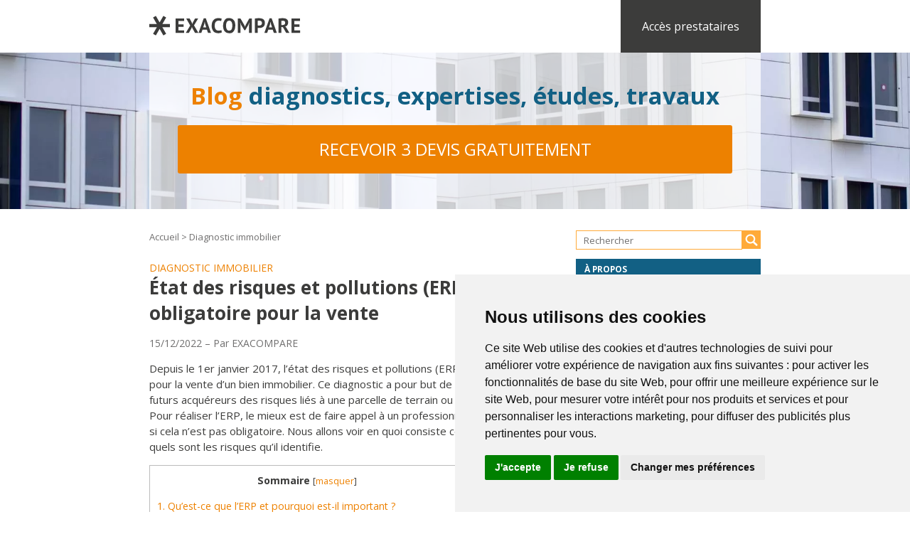

--- FILE ---
content_type: text/html; charset=UTF-8
request_url: https://blog.exacompare.fr/diagnostic-immobilier/etat-des-risques-et-pollutions-erp-obligatoire-pour-la-vente/
body_size: 23178
content:
<!DOCTYPE html>
<html lang="fr-FR">
<head>
<link rel="icon" type="image/png" href="/favicon-96x96.png" sizes="96x96" />
<link rel="icon" type="image/svg+xml" href="/favicon.svg" />
<link rel="shortcut icon" href="/favicon.ico" />
<link rel="apple-touch-icon" sizes="180x180" href="/apple-touch-icon.png" />
<meta name="apple-mobile-web-app-title" content="EXACOMPARE" />
<link rel="manifest" href="/site.webmanifest" />
<meta charset="UTF-8" />
<meta name="viewport" content="width=device-width,initial-scale=1">

<link rel="profile" href="https://gmpg.org/xfn/11" />
<!-- <link rel="stylesheet" type="text/css" href="https://blog.exacompare.fr/wp-content/themes/exacompare/font-awesome/css/font-awesome.min.css"> -->
<link rel="stylesheet" type="text/css" media="all" href="https://blog.exacompare.fr/wp-content/themes/exacompare/style.css" />
<link rel="pingback" href="https://blog.exacompare.fr/xmlrpc.php" />
<style id="jetpack-boost-critical-css">@media all{body,html,input{font-family:"Open Sans",Arial,Helvetica,sans-serif}.xoxo li ul,ul{list-style:square}.contenu,.site{width:860px}body,html{margin:0;padding:0;font-size:14px;color:#3c3c3b;height:100%;min-width:940px}h1{font-size:1.857rem}.xoxo li,li{margin:0 0 .4em}h3{margin:10px 0}.toc_number{white-space:nowrap}.toc_number:after{content:".";display:inline;letter-spacing:0;vertical-align:baseline}.xoxo a,a{color:#ed8100;text-decoration:none}a img{border:none}header{background-color:#fff;margin-bottom:30px}header div.inner{margin:0 auto;width:860px}header div#header-menu{height:74px}header div#header-menu a#logo img{display:inline-block;margin:22px 0 0;height:28px;width:auto}header div#header-menu a#presta-access{display:block;float:right;padding:0 30px;line-height:74px;font-size:1.143rem;color:#fff;background-color:#3c3c3b}header div#banner{background-image:url(https://blog.exacompare.fr/wp-content/themes/exacompare/images/immeubles.webp);background-position:center;background-size:cover}header div#banner div#incentive{background-color:rgba(255,255,255,.75);padding:40px 0 50px;font-size:2.357rem;color:#ed8100;font-weight:700;text-align:center;line-height:42px}header div#banner div#incentive p,header div#banner div#incentive p strong{margin:0;font-size:2.357rem;font-weight:700;text-align:center;line-height:42px}header div#banner div#incentive p{color:#ed8100}header div#banner div#incentive strong{color:#126084}header div#banner div#incentive a#process{display:block;background-color:#ed8100;margin:20px 40px 0;padding:15px 30px;font-size:1.714rem;color:#fff;font-weight:400;text-align:center;line-height:38px;text-transform:uppercase;text-decoration:none;border-radius:3px}.breadcrumb{margin:0 10px 0 0;font-size:.929rem;color:#706f6f}.breadcrumb a{color:#706f6f;text-decoration:none}h1,h3{color:#3c3c3b;font-weight:700}h1{margin:0}h3{font-size:1.286rem}.entry-meta{color:#706f6f;font-size:1rem;margin:15px 0}.cat-links a{text-decoration:none}.entry-content{font-size:1.071rem;color:#3c3c3b;line-height:1.5em;text-align:left}.xoxo{list-style:none;color:#3c3c3b;padding-left:30px;margin:0}.xoxo li ul{color:#3c3c3b;margin:10px 10px 0 0;line-height:1.4em}.cat-links a{color:#ed8100;text-transform:uppercase}.widget_search label{display:none}.site{position:relative;margin:auto;padding-bottom:4em}.contenu{overflow:hidden}.gauche{float:left;width:570px}.droite{float:left;width:290px}.Page{height:auto!important;min-height:100%;margin-bottom:-4em;background:#fff}.widget_search #s{border:1px solid #ffaa39;width:220px;height:23px;color:#706f6f;font-size:1rem;padding-left:10px;line-height:26px;float:left}input#s::placeholder{color:#706f6f;font-size:.929rem}input[type=submit]{border:0 solid #ffaa39;border-left:none;width:26px;height:26px;background:url(https://blog.exacompare.fr/wp-content/themes/exacompare/images/loupe.svg) center/auto 17px no-repeat #ffaa39;display:inline}.post{background:#fff;padding:10px 20px 0 0;margin:15px 0}.widget-title{background:#126084;color:#fff;padding:6px 12px;font-size:.857rem;text-transform:uppercase}@media screen and (max-width:1000px){.contenu,.site,header div.inner{width:100%;max-width:100%}.Page,.site,body,header div.inner,html{max-width:100%}body,html{min-width:0}.site{padding-bottom:0}.Page{min-height:0;margin-bottom:0}header div.inner{margin:0 auto}header div#banner div#incentive p,header div#banner div#incentive p strong{font-size:30px;padding:0 10px}header div#banner div#incentive a#process{font-size:24px}.contenu{overflow:hidden}.gauche{width:60%}.droite{width:40%}.post{padding:10px;margin-bottom:5px}.xoxo{padding:10px}.widget_search{clear:both;overflow:hidden;margin-bottom:20px}.widget_search #s{width:calc(100% - 26px)!important;float:left!important;box-sizing:border-box!important;height:26px!important}.widget_search input[type=submit]{float:left!important;display:inline-block!important}.xoxo li ul{list-style:square;color:#3c3c3b;margin:10px 0;line-height:1.5;padding:0 0 0 10px}.breadcrumb{margin:0 10px}header div#header-menu a#logo img{display:inline-block;margin:22px 0 0 10px;height:28px;width:auto}header div#header-menu a#presta-access{margin-right:10px}}@media screen and (max-width:767px){body,html{min-width:0!important;width:100%!important;margin:0!important;padding:0!important}body{overflow-x:hidden}header div#header-menu{height:auto;text-align:center;overflow:hidden}header div#header-menu a#logo img{margin:22px 0 0}header div#header-menu a#presta-access{display:block;float:none;margin-top:15px;margin-right:0}header div#banner div#incentive p,header div#banner div#incentive p strong{font-size:30px;line-height:1.5}header div#banner div#incentive a#process{font-size:20px;line-height:1.5}.droite,.gauche{width:100%;float:none}.widget_search{clear:both;overflow:hidden;margin-bottom:20px}.widget_search #s{width:calc(100% - 26px)!important;float:left!important;box-sizing:border-box!important;height:26px!important}.widget_search input[type=submit]{float:left!important;display:inline-block!important}.entry-content p{margin-top:0}.post{margin-bottom:0!important}.xoxo li ul{padding:0 0 0 30px}.xoxo li{list-style-position:outside}}.droite{padding-bottom:30px}}@media all{#toc_container li,#toc_container ul{margin:0;padding:0}#toc_container.no_bullets li,#toc_container.no_bullets ul,#toc_container.no_bullets ul li{background:0 0;list-style-type:none;list-style:none}#toc_container ul ul{margin-left:1.5em}#toc_container{background:#f9f9f9;border:1px solid #aaa;padding:10px;margin-bottom:1em;width:auto;display:table;font-size:95%}#toc_container p.toc_title{text-align:center;font-weight:700;margin:0;padding:0}#toc_container p.toc_title+ul.toc_list{margin-top:1em}#toc_container a{text-decoration:none;text-shadow:none}.swp-content-locator{display:none!important;margin:0!important}.wpfront-notification-bar{visibility:hidden;position:fixed;overflow:hidden;left:0;right:0;text-align:center;color:#fff;background-color:#000;z-index:99998}.wpfront-bottom-shadow{-webkit-box-shadow:0 5px 5px 0 rgba(0,0,0,.75);-moz-box-shadow:0 5px 5px 0 rgba(0,0,0,.75);box-shadow:0 5px 5px 0 rgba(0,0,0,.75)}.wpfront-notification-bar.wpfront-fixed{position:fixed;z-index:99998;width:100%;display:flex;align-content:center;align-items:center;justify-content:center;flex-direction:row}.wpfront-notification-bar.wpfront-fixed-position{z-index:99999}.wpfront-notification-bar.top{top:0}.wpfront-notification-bar table,.wpfront-notification-bar tbody,.wpfront-notification-bar tr{margin:auto;border:0;padding:0;background:inherit}.wpfront-notification-bar td{background:inherit;vertical-align:middle;text-align:center;border:0;margin:0;padding:0;line-height:1em}.wpfront-notification-bar div.wpfront-div{display:inline-block;text-align:center;vertical-align:middle;padding:5px 0}.wpfront-notification-bar a.wpfront-button{display:inline-block;box-shadow:0 1px 2px rgba(0,0,0,.2);white-space:nowrap;font-size:13px;font-weight:700;text-align:center;text-decoration:none;text-shadow:0 1px 1px rgba(0,0,0,.3);padding:5px 10px;margin-left:5px;border-radius:2px;-webkit-border-radius:2px;-moz-border-radius:2px}.wpfront-notification-bar-open-button{position:absolute;right:10px;z-index:99998;border:3px solid #fff;width:23px;height:30px;background-repeat:no-repeat;border-radius:2px;-webkit-border-radius:2px;-moz-border-radius:2px;-webkit-box-sizing:content-box;-moz-box-sizing:content-box;box-sizing:content-box}.wpfront-notification-bar-open-button.hidden{display:none}.wpfront-notification-bar-open-button.top{top:0;background-position:top center;border-top:0;-webkit-border-top-right-radius:0;-webkit-border-top-left-radius:0;-moz-border-radius-topright:0;-moz-border-radius-topleft:0;border-top-right-radius:0;border-top-left-radius:0}}</style><meta name='robots' content='index, follow, max-image-preview:large, max-snippet:-1, max-video-preview:-1' />

<!-- Social Warfare v4.5.6 https://warfareplugins.com - BEGINNING OF OUTPUT -->
<style>
	@font-face {
		font-family: "sw-icon-font";
		src:url("https://blog.exacompare.fr/wp-content/plugins/social-warfare/assets/fonts/sw-icon-font.eot?ver=4.5.6");
		src:url("https://blog.exacompare.fr/wp-content/plugins/social-warfare/assets/fonts/sw-icon-font.eot?ver=4.5.6#iefix") format("embedded-opentype"),
		url("https://blog.exacompare.fr/wp-content/plugins/social-warfare/assets/fonts/sw-icon-font.woff?ver=4.5.6") format("woff"),
		url("https://blog.exacompare.fr/wp-content/plugins/social-warfare/assets/fonts/sw-icon-font.ttf?ver=4.5.6") format("truetype"),
		url("https://blog.exacompare.fr/wp-content/plugins/social-warfare/assets/fonts/sw-icon-font.svg?ver=4.5.6#1445203416") format("svg");
		font-weight: normal;
		font-style: normal;
		font-display:block;
	}
</style>
<!-- Social Warfare v4.5.6 https://warfareplugins.com - END OF OUTPUT -->

<link rel="preconnect" href="https://fonts.googleapis.com">
<link rel="preconnect" href="https://fonts.gstatic.com" crossorigin>

	<!-- This site is optimized with the Yoast SEO plugin v26.7 - https://yoast.com/wordpress/plugins/seo/ -->
	<title>État des risques et pollutions (ERP) : obligatoire pour la vente</title>
	<meta name="description" content="Depuis le 1er janvier 2017, l&#039;état des risques et pollutions (ERP) est obligatoire pour la vente d&#039;un bien immobilier. Ce diagnostic a pour but de" />
	<link rel="canonical" href="https://blog.exacompare.fr/diagnostic-immobilier/etat-des-risques-et-pollutions-erp-obligatoire-pour-la-vente/" />
	<meta property="og:locale" content="fr_FR" />
	<meta property="og:type" content="article" />
	<meta property="og:title" content="État des risques et pollutions (ERP) : obligatoire pour la vente" />
	<meta property="og:description" content="Depuis le 1er janvier 2017, l&#039;état des risques et pollutions (ERP) est obligatoire pour la vente d&#039;un bien immobilier. Ce diagnostic a pour but de" />
	<meta property="og:url" content="https://blog.exacompare.fr/diagnostic-immobilier/etat-des-risques-et-pollutions-erp-obligatoire-pour-la-vente/" />
	<meta property="og:site_name" content="EXACOMPARE" />
	<meta property="article:publisher" content="https://www.facebook.com/exacompare" />
	<meta property="article:author" content="https://www.facebook.com/exacompare" />
	<meta property="article:published_time" content="2022-12-15T07:00:14+00:00" />
	<meta property="article:modified_time" content="2023-01-16T12:34:11+00:00" />
	<meta property="og:image" content="https://i0.wp.com/blog.exacompare.fr/wp-content/uploads/2025/02/immeubles.webp?fit=1920%2C1280&ssl=1" />
	<meta property="og:image:width" content="1920" />
	<meta property="og:image:height" content="1280" />
	<meta property="og:image:type" content="image/webp" />
	<meta name="author" content="EXACOMPARE" />
	<meta name="twitter:card" content="summary_large_image" />
	<meta name="twitter:creator" content="@exacompare" />
	<meta name="twitter:site" content="@exacompare" />
	<meta name="twitter:label1" content="Écrit par" />
	<meta name="twitter:data1" content="EXACOMPARE" />
	<meta name="twitter:label2" content="Durée de lecture estimée" />
	<meta name="twitter:data2" content="4 minutes" />
	<script data-jetpack-boost="ignore" type="application/ld+json" class="yoast-schema-graph">{"@context":"https://schema.org","@graph":[{"@type":"Article","@id":"https://blog.exacompare.fr/diagnostic-immobilier/etat-des-risques-et-pollutions-erp-obligatoire-pour-la-vente/#article","isPartOf":{"@id":"https://blog.exacompare.fr/diagnostic-immobilier/etat-des-risques-et-pollutions-erp-obligatoire-pour-la-vente/"},"author":{"name":"EXACOMPARE","@id":"https://blog.exacompare.fr/#/schema/person/d5aada12ff9fb69f327f9ea22a053bc8"},"headline":"État des risques et pollutions (ERP) : obligatoire pour la vente","datePublished":"2022-12-15T07:00:14+00:00","dateModified":"2023-01-16T12:34:11+00:00","mainEntityOfPage":{"@id":"https://blog.exacompare.fr/diagnostic-immobilier/etat-des-risques-et-pollutions-erp-obligatoire-pour-la-vente/"},"wordCount":886,"commentCount":0,"publisher":{"@id":"https://blog.exacompare.fr/#organization"},"articleSection":["Diagnostic immobilier"],"inLanguage":"fr-FR","potentialAction":[{"@type":"CommentAction","name":"Comment","target":["https://blog.exacompare.fr/diagnostic-immobilier/etat-des-risques-et-pollutions-erp-obligatoire-pour-la-vente/#respond"]}]},{"@type":"WebPage","@id":"https://blog.exacompare.fr/diagnostic-immobilier/etat-des-risques-et-pollutions-erp-obligatoire-pour-la-vente/","url":"https://blog.exacompare.fr/diagnostic-immobilier/etat-des-risques-et-pollutions-erp-obligatoire-pour-la-vente/","name":"État des risques et pollutions (ERP) : obligatoire pour la vente","isPartOf":{"@id":"https://blog.exacompare.fr/#website"},"datePublished":"2022-12-15T07:00:14+00:00","dateModified":"2023-01-16T12:34:11+00:00","description":"Depuis le 1er janvier 2017, l'état des risques et pollutions (ERP) est obligatoire pour la vente d'un bien immobilier. Ce diagnostic a pour but de","breadcrumb":{"@id":"https://blog.exacompare.fr/diagnostic-immobilier/etat-des-risques-et-pollutions-erp-obligatoire-pour-la-vente/#breadcrumb"},"inLanguage":"fr-FR","potentialAction":[{"@type":"ReadAction","target":["https://blog.exacompare.fr/diagnostic-immobilier/etat-des-risques-et-pollutions-erp-obligatoire-pour-la-vente/"]}]},{"@type":"BreadcrumbList","@id":"https://blog.exacompare.fr/diagnostic-immobilier/etat-des-risques-et-pollutions-erp-obligatoire-pour-la-vente/#breadcrumb","itemListElement":[{"@type":"ListItem","position":1,"name":"Accueil","item":"https://blog.exacompare.fr/"},{"@type":"ListItem","position":2,"name":"Diagnostic immobilier","item":"https://blog.exacompare.fr/diagnostic-immobilier/"},{"@type":"ListItem","position":3,"name":"État des risques et pollutions (ERP) : obligatoire pour la vente"}]},{"@type":"WebSite","@id":"https://blog.exacompare.fr/#website","url":"https://blog.exacompare.fr/","name":"EXACOMPARE","description":"Informations et devis gratuits pour diagnostics, expertises, études, travaux","publisher":{"@id":"https://blog.exacompare.fr/#organization"},"alternateName":"EC","potentialAction":[{"@type":"SearchAction","target":{"@type":"EntryPoint","urlTemplate":"https://blog.exacompare.fr/?s={search_term_string}"},"query-input":{"@type":"PropertyValueSpecification","valueRequired":true,"valueName":"search_term_string"}}],"inLanguage":"fr-FR"},{"@type":"Organization","@id":"https://blog.exacompare.fr/#organization","name":"Blog ExaCompare.fr","url":"https://blog.exacompare.fr/","logo":{"@type":"ImageObject","inLanguage":"fr-FR","@id":"https://blog.exacompare.fr/#/schema/logo/image/","url":"https://i0.wp.com/blog.exacompare.fr/wp-content/uploads/2025/12/sigle.webp?fit=742%2C700&ssl=1","contentUrl":"https://i0.wp.com/blog.exacompare.fr/wp-content/uploads/2025/12/sigle.webp?fit=742%2C700&ssl=1","width":742,"height":700,"caption":"Blog ExaCompare.fr"},"image":{"@id":"https://blog.exacompare.fr/#/schema/logo/image/"},"sameAs":["https://www.facebook.com/exacompare","https://x.com/exacompare","https://fr.pinterest.com/exacompare"]},{"@type":"Person","@id":"https://blog.exacompare.fr/#/schema/person/d5aada12ff9fb69f327f9ea22a053bc8","name":"EXACOMPARE","image":{"@type":"ImageObject","inLanguage":"fr-FR","@id":"https://blog.exacompare.fr/#/schema/person/image/","url":"https://secure.gravatar.com/avatar/5ac46d32130ca49bc78166f936acdd964e56ef2096b063f33338180fef4470ec?s=96&r=g","contentUrl":"https://secure.gravatar.com/avatar/5ac46d32130ca49bc78166f936acdd964e56ef2096b063f33338180fef4470ec?s=96&r=g","caption":"EXACOMPARE"},"sameAs":["https://www.exacompare.fr","https://www.facebook.com/exacompare","https://x.com/exacompare"]}]}</script>
	<!-- / Yoast SEO plugin. -->


<link rel='dns-prefetch' href='//ajax.googleapis.com' />
<link rel='dns-prefetch' href='//www.googletagmanager.com' />
<link rel='dns-prefetch' href='//stats.wp.com' />
<link rel='dns-prefetch' href='//fonts.googleapis.com' />
<link rel='preconnect' href='//i0.wp.com' />
<link rel='preconnect' href='//c0.wp.com' />
<link rel="alternate" type="application/rss+xml" title="EXACOMPARE &raquo; Flux" href="https://blog.exacompare.fr/feed/" />
<noscript><link rel='stylesheet' id='all-css-f80d0f17e4c5c0622d66e99781c36a41' href='https://blog.exacompare.fr/wp-content/boost-cache/static/9625301b6b.min.css' type='text/css' media='all' /></noscript><link data-media="all" onload="this.media=this.dataset.media; delete this.dataset.media; this.removeAttribute( &apos;onload&apos; );" rel='stylesheet' id='all-css-f80d0f17e4c5c0622d66e99781c36a41' href='https://blog.exacompare.fr/wp-content/boost-cache/static/9625301b6b.min.css' type='text/css' media="not all" />
<style id='toc-screen-inline-css'>
div#toc_container {background: #fff;border: 1px solid #bcbcbc;}div#toc_container p.toc_title {color: #3c3c3b;}
/*# sourceURL=toc-screen-inline-css */
</style>
<style id='wp-img-auto-sizes-contain-inline-css'>
img:is([sizes=auto i],[sizes^="auto," i]){contain-intrinsic-size:3000px 1500px}
/*# sourceURL=wp-img-auto-sizes-contain-inline-css */
</style>
<style id='wp-block-library-inline-css'>
:root{--wp-block-synced-color:#7a00df;--wp-block-synced-color--rgb:122,0,223;--wp-bound-block-color:var(--wp-block-synced-color);--wp-editor-canvas-background:#ddd;--wp-admin-theme-color:#007cba;--wp-admin-theme-color--rgb:0,124,186;--wp-admin-theme-color-darker-10:#006ba1;--wp-admin-theme-color-darker-10--rgb:0,107,160.5;--wp-admin-theme-color-darker-20:#005a87;--wp-admin-theme-color-darker-20--rgb:0,90,135;--wp-admin-border-width-focus:2px}@media (min-resolution:192dpi){:root{--wp-admin-border-width-focus:1.5px}}.wp-element-button{cursor:pointer}:root .has-very-light-gray-background-color{background-color:#eee}:root .has-very-dark-gray-background-color{background-color:#313131}:root .has-very-light-gray-color{color:#eee}:root .has-very-dark-gray-color{color:#313131}:root .has-vivid-green-cyan-to-vivid-cyan-blue-gradient-background{background:linear-gradient(135deg,#00d084,#0693e3)}:root .has-purple-crush-gradient-background{background:linear-gradient(135deg,#34e2e4,#4721fb 50%,#ab1dfe)}:root .has-hazy-dawn-gradient-background{background:linear-gradient(135deg,#faaca8,#dad0ec)}:root .has-subdued-olive-gradient-background{background:linear-gradient(135deg,#fafae1,#67a671)}:root .has-atomic-cream-gradient-background{background:linear-gradient(135deg,#fdd79a,#004a59)}:root .has-nightshade-gradient-background{background:linear-gradient(135deg,#330968,#31cdcf)}:root .has-midnight-gradient-background{background:linear-gradient(135deg,#020381,#2874fc)}:root{--wp--preset--font-size--normal:16px;--wp--preset--font-size--huge:42px}.has-regular-font-size{font-size:1em}.has-larger-font-size{font-size:2.625em}.has-normal-font-size{font-size:var(--wp--preset--font-size--normal)}.has-huge-font-size{font-size:var(--wp--preset--font-size--huge)}.has-text-align-center{text-align:center}.has-text-align-left{text-align:left}.has-text-align-right{text-align:right}.has-fit-text{white-space:nowrap!important}#end-resizable-editor-section{display:none}.aligncenter{clear:both}.items-justified-left{justify-content:flex-start}.items-justified-center{justify-content:center}.items-justified-right{justify-content:flex-end}.items-justified-space-between{justify-content:space-between}.screen-reader-text{border:0;clip-path:inset(50%);height:1px;margin:-1px;overflow:hidden;padding:0;position:absolute;width:1px;word-wrap:normal!important}.screen-reader-text:focus{background-color:#ddd;clip-path:none;color:#444;display:block;font-size:1em;height:auto;left:5px;line-height:normal;padding:15px 23px 14px;text-decoration:none;top:5px;width:auto;z-index:100000}html :where(.has-border-color){border-style:solid}html :where([style*=border-top-color]){border-top-style:solid}html :where([style*=border-right-color]){border-right-style:solid}html :where([style*=border-bottom-color]){border-bottom-style:solid}html :where([style*=border-left-color]){border-left-style:solid}html :where([style*=border-width]){border-style:solid}html :where([style*=border-top-width]){border-top-style:solid}html :where([style*=border-right-width]){border-right-style:solid}html :where([style*=border-bottom-width]){border-bottom-style:solid}html :where([style*=border-left-width]){border-left-style:solid}html :where(img[class*=wp-image-]){height:auto;max-width:100%}:where(figure){margin:0 0 1em}html :where(.is-position-sticky){--wp-admin--admin-bar--position-offset:var(--wp-admin--admin-bar--height,0px)}@media screen and (max-width:600px){html :where(.is-position-sticky){--wp-admin--admin-bar--position-offset:0px}}
/*wp_block_styles_on_demand_placeholder:69722a2d5889b*/
/*# sourceURL=wp-block-library-inline-css */
</style>
<style id='classic-theme-styles-inline-css'>
/*! This file is auto-generated */
.wp-block-button__link{color:#fff;background-color:#32373c;border-radius:9999px;box-shadow:none;text-decoration:none;padding:calc(.667em + 2px) calc(1.333em + 2px);font-size:1.125em}.wp-block-file__button{background:#32373c;color:#fff;text-decoration:none}
/*# sourceURL=/wp-includes/css/classic-themes.min.css */
</style>
<noscript><link rel='stylesheet' id='open-sans-font-css' href='https://fonts.googleapis.com/css?family=Open+Sans%3A400&#038;display=swap&#038;ver=6.9' media='all' />
</noscript><link data-media="all" onload="this.media=this.dataset.media; delete this.dataset.media; this.removeAttribute( &apos;onload&apos; );" rel='stylesheet' id='open-sans-font-css' href='https://fonts.googleapis.com/css?family=Open+Sans%3A400&#038;display=swap&#038;ver=6.9' media="not all" />



<!-- Extrait de code de la balise Google (gtag.js) ajouté par Site Kit -->
<!-- Extrait Google Analytics ajouté par Site Kit -->


<meta name="generator" content="Site Kit by Google 1.170.0" />	<style>img#wpstats{display:none}</style>
		
<!-- Extrait Google Tag Manager ajouté par Site Kit -->


<!-- End Google Tag Manager snippet added by Site Kit -->
	
	
</head>
<body data-rsssl=1 class="wp-singular post-template-default single single-post postid-20535 single-format-standard wp-theme-exacompare sp-easy-accordion-enabled">
<div class="Page">
<!-- Cookie Consent by TermsFeed https://www.TermsFeed.com -->


<noscript>Outil de gestion du consentement aux cookies gratuit par <a href="https://www.termsfeed.com/" rel="nofollow">TermsFeed</a></noscript>
<!-- End Cookie Consent by TermsFeed https://www.TermsFeed.com -->
<header>
	<div id="header-menu" class="inner">
		<a id="logo" href="https://blog.exacompare.fr">
			<img alt="Blog ExaCompare.fr" src="https://blog.exacompare.fr/wp-content/themes/exacompare/images/logo.svg">
		</a>
		<a href="https://www.exacompare.fr/acces-prestataires.html" id="presta-access">Accès prestataires</a>
	</div>
	<div id="banner">
		<div id="incentive" class="inner">
<p>Blog <strong>diagnostics, expertises, études, travaux</strong></p>			<a href="https://www.exacompare.fr/deposer-une-demande.html" id="process">Recevoir 3 devis gratuitement</a>
		</div>
	</div>
</header>
<div class="site">
	<div class="contenu">
		<div class="gauche">				<div class="breadcrumb">
				<span><span><a href="https://blog.exacompare.fr/">Accueil</a></span> &gt; <span><a href="https://blog.exacompare.fr/diagnostic-immobilier/">Diagnostic immobilier</a></span></span>					</div><div id="post-20535" class="post-20535 post type-post status-publish format-standard hentry category-diagnostic-immobilier">
					<span class="cat-links">
							<span class="entry-utility-prep entry-utility-prep-cat-links"></span> <a href="https://blog.exacompare.fr/diagnostic-immobilier/" rel="category tag">Diagnostic immobilier</a>					</span>
																	<h1 class="entry-title">État des risques et pollutions (ERP) : obligatoire pour la vente</h1>
					<div class="entry-meta">
						<span class="date updated">15/12/2022 – Par EXACOMPARE</span>
											</div><div class="entry-content">
						
<p>Depuis le 1er janvier 2017, l&rsquo;état des risques et pollutions (ERP) est obligatoire pour la vente d&rsquo;un bien immobilier. Ce diagnostic a pour but de prévenir les futurs acquéreurs des risques liés à une parcelle de terrain ou à un bâtiment. Pour réaliser l&rsquo;ERP, le mieux est de faire appel à un professionnel agréé, même si cela n&rsquo;est pas obligatoire. Nous allons voir en quoi consiste ce diagnostic et quels sont les risques qu&rsquo;il identifie.</p>



<div id="toc_container" class="no_bullets"><p class="toc_title">Sommaire</p><ul class="toc_list"><li><a href="#Qursquoest-ce-que-lrsquoERP-et-pourquoi-est-il-important"><span class="toc_number toc_depth_1">1</span> Qu&rsquo;est-ce que l&rsquo;ERP et pourquoi est-il important ?</a></li><li><a href="#Quels-sont-les-risques-identifies-par-lrsquoERP"><span class="toc_number toc_depth_1">2</span> Quels sont les risques identifiés par l&rsquo;ERP ?</a></li><li><a href="#Qui-peut-realiser-un-etat-des-risques-et-pollutions"><span class="toc_number toc_depth_1">3</span> Qui peut réaliser un état des risques et pollutions ?</a></li><li><a href="#Les-risques-associes-a-lrsquoabsence-drsquoun-ERP"><span class="toc_number toc_depth_1">4</span> Les risques associés à l&rsquo;absence d&rsquo;un ERP</a></li><li><a href="#Duree-de-validite-de-lrsquoetat-des-risques-et-pollutions"><span class="toc_number toc_depth_1">5</span> Durée de validité de l&rsquo;état des risques et pollutions</a></li><li><a href="#Quels-sont-les-biens-immobiliers-concernes-par-lrsquoERP"><span class="toc_number toc_depth_1">6</span> Quels sont les biens immobiliers concernés par l&rsquo;ERP ?</a></li><li><a href="#Comment-le-diagnostic-ERP-est-il-realise"><span class="toc_number toc_depth_1">7</span> Comment le diagnostic ERP est-il réalisé ?</a></li><li><a href="#Pourquoi-est-il-obligatoire-pour-la-vente-drsquoun-bien-immobilier"><span class="toc_number toc_depth_1">8</span> Pourquoi est-il obligatoire pour la vente d&rsquo;un bien immobilier ?</a></li><li><a href="#Comment-obtenir-un-ERP-gratuitement"><span class="toc_number toc_depth_1">9</span> Comment obtenir un ERP gratuitement ?</a></li></ul></div>
<h2 class="wp-block-heading"><span id="Qursquoest-ce-que-lrsquoERP-et-pourquoi-est-il-important">Qu&rsquo;est-ce que l&rsquo;ERP et pourquoi est-il important ?</span></h2>



<p>L&rsquo;ERP est un diagnostic qui a pour but d&rsquo;<a href="https://www.exacompare.fr/etat-des-risques-naturels-et-technologiques-ernt.html">informer le futur acquéreur des risques auxquels il peut être exposé</a> dans un bien immobilier dont la zone géographique a fait l&rsquo;objet d&rsquo;un plan de prévention des risques (PPR). C&rsquo;est un outil important pour protéger les acheteurs contre des risques potentiels qui pourraient avoir un impact sur leur santé ou leur patrimoine.</p>



<h2 class="wp-block-heading"><span id="Quels-sont-les-risques-identifies-par-lrsquoERP">Quels sont les risques identifiés par l&rsquo;ERP ?</span></h2>



<p>Il permet d&rsquo;identifier une série de risques qui peuvent être rattachés à un bien immobilier et son environnement. Ces risques incluent notamment la pollution des sols et/ou de l&rsquo;air, les risques liés à l&rsquo;exposition au radon, aux substances radioactives ou chimiques, le risque inondations, les risques naturels, technologiques et sanitaires liés à l&rsquo;environnement ou encore le risque sismique.</p>



<h2 class="wp-block-heading"><span id="Qui-peut-realiser-un-etat-des-risques-et-pollutions">Qui peut réaliser un état des risques et pollutions ?</span></h2>



<p>Pour le réaliser, vous avez le choix entre faire appel à une entreprise agréée ou le remplir vous-même. Les ERP peuvent aussi être réalisés par des diagnostiqueurs immobiliers certifiés dans le cadre du dossier de diagnostic technique (DDT).</p>



<h2 class="wp-block-heading"><span id="Les-risques-associes-a-lrsquoabsence-drsquoun-ERP">Les risques associés à l&rsquo;absence d&rsquo;un ERP</span></h2>



<p>L&rsquo;absence d&rsquo;un ERP peut avoir des conséquences importantes pour le propriétaire. En effet, l&rsquo;acquéreur qui constate que le vendeur ne peut produire un ERP à la date de la vente pourra demander une réduction du prix ou même tout simplement faire annuler la transaction.</p>



<h2 class="wp-block-heading"><span id="Duree-de-validite-de-lrsquoetat-des-risques-et-pollutions">Durée de validité de l&rsquo;état des risques et pollutions</span></h2>



<p>Il est valable 6 mois à partir de la date de sa réalisation. Par contre, si le plan de prévention des risques (PPR) a évolué entre-temps, l&rsquo;ERP ne sera plus valable et devra être refait.</p>



<h2 class="wp-block-heading"><span id="Quels-sont-les-biens-immobiliers-concernes-par-lrsquoERP">Quels sont les biens immobiliers concernés par l&rsquo;ERP ?</span></h2>



<p>Il est obligatoire pour tous les biens immobiliers, qu&rsquo;ils soient neufs ou anciens. Toutefois, des exceptions peuvent être appliquées lorsque le bien n&rsquo;est pas destiné à la vente et que sa superficie est inférieure à 8 m2 ou qu&rsquo;il a été construit il y a plus de 15 ans et n&rsquo;a pas fait l&rsquo;objet d&rsquo;une réhabilitation importante.</p>



<h2 class="wp-block-heading"><span id="Comment-le-diagnostic-ERP-est-il-realise">Comment le diagnostic ERP est-il réalisé ?</span></h2>



<p>Le professionnel qui réalise un ERP recherche en premier lieu les risques auxquels le bien immobilier en question peut être soumis. Il peut être accompagné d&rsquo;études supplémentaires pour étudier des points précis du bien, notamment en matière d&rsquo;inondation, de sismicité ou de pollution des sols. Une fois les risques identifiés, le professionnel établit l&rsquo;ERP qui sera transmis au vendeur et enfin à l&rsquo;acheteur.</p>



<h2 class="wp-block-heading"><span id="Pourquoi-est-il-obligatoire-pour-la-vente-drsquoun-bien-immobilier">Pourquoi est-il obligatoire pour la vente d&rsquo;un bien immobilier ?</span></h2>



<p>L&rsquo; ERP est obligatoire lors de la vente d&rsquo;un bien immobilier afin de protéger les acheteurs des risques liés à un bâtiment ou une parcelle. Ce diagnostic leur permet de prendre connaissance des dangers potentiels qui peuvent affecter leur santé ou leur patrimoine et de prendre les mesures nécessaires pour y faire face. Il est donc essentiel que l&rsquo;ERP soit réalisé avant la vente d&rsquo;un bien immobilier afin d&rsquo;assurer une transaction sûre et transparente.</p>



<h2 class="wp-block-heading"><span id="Comment-obtenir-un-ERP-gratuitement">Comment obtenir un ERP gratuitement ?</span></h2>



<p>Pour obtenir un état des risques et pollutions gratuit, c&rsquo;est simple, il suffit de l&rsquo;effectuer soi-même, car il n&rsquo;y a pas besoin de passer par un professionnel pour le réaliser. En effet, le propriétaire d&rsquo;un bien immobilier peut très bien s&rsquo;en charger seul. Il suffit pour cela de télécharger le formulaire CERFA et d&rsquo;utiliser pour le remplir les informations fournies par certains sites institutionnels dont notamment <a href="https://www.georisques.gouv.fr/" target="_blank" rel="noreferrer noopener">Géorisques</a>.</p>



<p>Faire réaliser l&rsquo;ERP par un professionnel a tout de même des avantages. Dans ce cas-là, il est d&rsquo;ailleurs souvent offert quand il est réalisé en même temps qu&rsquo;un pack de diagnostics immobiliers et, de plus, c&rsquo;est la responsabilité du professionnel qui est engagée en cas d&rsquo;erreur ou d&rsquo;omission dans le document. Cela permet en outre au propriétaire de bénéficier de la garantie légale des vices cachés décrite à l&rsquo;article 1641 du Code civil.</p>



<p>En résumé, l&rsquo;obligation de mettre à disposition un ERP incombe à tous les vendeurs, qu&rsquo;ils soient particuliers ou professionnels. Ce document constitue donc un support précieux dans la transaction puisqu&rsquo;il fournit des informations objectives sur les conditions environnementales d&rsquo;un bien immobilier. Toutefois, son contenu doit être interprété avec prudence car il ne dispense pas l&rsquo;acheteur de son devoir d&rsquo;investigation.</p>
<div class="tptn_counter" id="tptn_counter_20535"></div><div class="swp_social_panel swp_horizontal_panel swp_flat_fresh  swp_default_full_color swp_individual_full_color swp_other_full_color scale-100  scale-" data-min-width="1100" data-float-color="#ffffff" data-float="none" data-float-mobile="none" data-transition="slide" data-post-id="20535" ><div class="nc_tweetContainer swp_share_button swp_facebook" data-network="facebook"><a class="nc_tweet swp_share_link" rel="nofollow noreferrer noopener" target="_blank" href="https://www.facebook.com/share.php?u=https%3A%2F%2Fblog.exacompare.fr%2Fdiagnostic-immobilier%2Fetat-des-risques-et-pollutions-erp-obligatoire-pour-la-vente%2F" data-link="https://www.facebook.com/share.php?u=https%3A%2F%2Fblog.exacompare.fr%2Fdiagnostic-immobilier%2Fetat-des-risques-et-pollutions-erp-obligatoire-pour-la-vente%2F"><span class="swp_count swp_hide"><span class="iconFiller"><span class="spaceManWilly"><i class="sw swp_facebook_icon"></i><span class="swp_share">Partagez</span></span></span></span></a></div><div class="nc_tweetContainer swp_share_button swp_twitter" data-network="twitter"><a class="nc_tweet swp_share_link" rel="nofollow noreferrer noopener" target="_blank" href="https://twitter.com/intent/tweet?text=%C3%89tat+des+risques+et+pollutions+%28ERP%29+%3A+obligatoire+pour+la+vente&url=https%3A%2F%2Fblog.exacompare.fr%2Fdiagnostic-immobilier%2Fetat-des-risques-et-pollutions-erp-obligatoire-pour-la-vente%2F&via=exacompare" data-link="https://twitter.com/intent/tweet?text=%C3%89tat+des+risques+et+pollutions+%28ERP%29+%3A+obligatoire+pour+la+vente&url=https%3A%2F%2Fblog.exacompare.fr%2Fdiagnostic-immobilier%2Fetat-des-risques-et-pollutions-erp-obligatoire-pour-la-vente%2F&via=exacompare"><span class="swp_count swp_hide"><span class="iconFiller"><span class="spaceManWilly"><i class="sw swp_twitter_icon"></i><span class="swp_share">Tweetez</span></span></span></span></a></div><div class="nc_tweetContainer swp_share_button swp_linkedin" data-network="linkedin"><a class="nc_tweet swp_share_link" rel="nofollow noreferrer noopener" target="_blank" href="https://www.linkedin.com/cws/share?url=https%3A%2F%2Fblog.exacompare.fr%2Fdiagnostic-immobilier%2Fetat-des-risques-et-pollutions-erp-obligatoire-pour-la-vente%2F" data-link="https://www.linkedin.com/cws/share?url=https%3A%2F%2Fblog.exacompare.fr%2Fdiagnostic-immobilier%2Fetat-des-risques-et-pollutions-erp-obligatoire-pour-la-vente%2F"><span class="swp_count swp_hide"><span class="iconFiller"><span class="spaceManWilly"><i class="sw swp_linkedin_icon"></i><span class="swp_share">Partagez</span></span></span></span></a></div></div><div class="swp-content-locator"></div><div class='yarpp yarpp-related yarpp-related-website yarpp-template-list'>
<!-- YARPP List -->
<h2>Lire aussi</h2><ul>
<li><a href="https://blog.exacompare.fr/diagnostic-immobilier/diagnostic-plomb-obligatoire-pour-la-location/" rel="bookmark" title="Diagnostic plomb : obligatoire pour la location">Diagnostic plomb : obligatoire pour la location</a></li>
<li><a href="https://blog.exacompare.fr/diagnostic-immobilier/diagnostic-de-performance-energetique-dpe/" rel="bookmark" title="Diagnostic de performance énergétique (DPE) : ce qu&rsquo;il faut savoir">Diagnostic de performance énergétique (DPE) : ce qu&rsquo;il faut savoir</a></li>
</ul>
</div>
											</div>					<div class="entry-utility">
					</div></div><div id="nav-above" class="navigation">
					<div class="nav-previous"><a href="https://blog.exacompare.fr/diagnostic-immobilier/diagnostic-plomb-obligatoire-pour-la-vente/" rel="prev">&larr; Article précédent</a></div>
					<div class="nav-next"><a href="https://blog.exacompare.fr/diagnostic-immobilier/diagnostic-termites-obligatoire-pour-la-vente/" rel="next">Article suivant &rarr;</a></div>
				</div>			<div id="comments">
	<p class="nocomments">Les commentaires sont fermés.</p>
<!-- affichage notes de commentaire -->
</div><!-- #comments --></div>		<div class="droite">
			<ul class="xoxo">
<li id="search-2" class="widget-container widget_search"><form role="search" method="get" id="searchform" action="https://blog.exacompare.fr/">
	<div><label class="screen-reader-text" for="s">Search for:</label>
		<input type="text" value="" placeholder="Rechercher" name="s" id="s" />
		<input type="submit" id="searchsubmit" value="" />
	</div>
</form></li><li id="text-3" class="widget-container widget_text"><h3 class="widget-title">À propos</h3>			<div class="textwidget"><ul>
<li>Depuis 2010, <a href="https://www.exacompare.fr/">ExaCompare.fr</a> propose des informations et aide à obtenir les meilleures offres en diagnostics immobiliers, expertises du bâtiment, études et travaux d&rsquo;économies d&rsquo;énergie.</li>
<li>Pour recevoir gratuitement 3 devis d&rsquo;experts qualifiés, <a href="https://www.exacompare.fr/deposer-une-demande.html">déposer une demande</a> en ligne.</li>
</ul>
</div>
		</li><li id="text-4" class="widget-container widget_text"><h3 class="widget-title">Guide</h3>			<div class="textwidget"><ul>
<li><a href="https://blog.exacompare.fr/devenir-prestataire/">Devenir prestataire sur ExaCompare.fr</a></li>
<li><a href="https://blog.exacompare.fr/duree-validite-diagnostic-immobilier/">Durée de validité des diagnostics immobiliers</a></li>
<li><a href="https://blog.exacompare.fr/tarif-diagnostic-immobilier/">Tarif des diagnostics immobiliers</a></li>
<li><a href="https://blog.exacompare.fr/renovation-energetique/">Tout savoir sur la rénovation énergétique</a></li>
</ul>
</div>
		</li><li id="widget_tptn_pop-2" class="widget-container tptn_posts_list_widget"><h3 class="widget-title">Les + lus</h3><div class="tptn_posts_daily  tptn_posts_widget tptn_posts_widget-widget_tptn_pop-2    tptn-text-only"><ul><li><span class="tptn_after_thumb"><a href="https://blog.exacompare.fr/performance-energetique/capacite-thermique-massique/"     class="tptn_link"><span class="tptn_title">Capacité thermique massique (c) : ce qu&rsquo;il faut savoir</span></a></span></li><li><span class="tptn_after_thumb"><a href="https://blog.exacompare.fr/immobilier/les-differents-types-de-plafonds-contenant-de-lamiante/"     class="tptn_link"><span class="tptn_title">Les différents types de plafonds contenant de l&rsquo;amiante</span></a></span></li><li><span class="tptn_after_thumb"><a href="https://blog.exacompare.fr/diagnostic-immobilier/diagnostic-amiante-et-hap-des-enrobes/"     class="tptn_link"><span class="tptn_title">Diagnostic amiante et HAP des enrobés : ce qu&rsquo;il faut savoir</span></a></span></li><li><span class="tptn_after_thumb"><a href="https://blog.exacompare.fr/immobilier/peut-on-louer-un-logement-contenant-de-lamiante/"     class="tptn_link"><span class="tptn_title">Peut-on louer un logement contenant de l&rsquo;amiante ?</span></a></span></li><li><span class="tptn_after_thumb"><a href="https://blog.exacompare.fr/aide-financiere/pret-economies-denergie-pee/"     class="tptn_link"><span class="tptn_title">Prêt économies d&rsquo;énergie (PEE) : ce qu&rsquo;il faut savoir</span></a></span></li></ul><div class="tptn_clear"></div></div></li><li id="categories-2" class="widget-container widget_categories"><h3 class="widget-title">Catégories</h3>
			<ul>
					<li class="cat-item cat-item-467"><a href="https://blog.exacompare.fr/actualite/">Actualité</a> (169)
</li>
	<li class="cat-item cat-item-439"><a href="https://blog.exacompare.fr/aide-financiere/">Aide financière</a> (69)
</li>
	<li class="cat-item cat-item-386"><a href="https://blog.exacompare.fr/amenagement/">Aménagement</a> (12)
</li>
	<li class="cat-item cat-item-5"><a href="https://blog.exacompare.fr/diagnostic-immobilier/">Diagnostic immobilier</a> (312)
</li>
	<li class="cat-item cat-item-407"><a href="https://blog.exacompare.fr/energie/">Énergie</a> (16)
</li>
	<li class="cat-item cat-item-9"><a href="https://blog.exacompare.fr/energie-renouvelable/">Énergie renouvelable</a> (124)
</li>
	<li class="cat-item cat-item-375"><a href="https://blog.exacompare.fr/environnement/">Environnement</a> (54)
</li>
	<li class="cat-item cat-item-92"><a href="https://blog.exacompare.fr/etude-energetique/">Étude énergétique</a> (34)
</li>
	<li class="cat-item cat-item-7"><a href="https://blog.exacompare.fr/expertise-du-batiment/">Expertise du bâtiment</a> (64)
</li>
	<li class="cat-item cat-item-104"><a href="https://blog.exacompare.fr/immobilier/">Immobilier</a> (203)
</li>
	<li class="cat-item cat-item-6"><a href="https://blog.exacompare.fr/performance-energetique/">Performance énergétique</a> (107)
</li>
	<li class="cat-item cat-item-8"><a href="https://blog.exacompare.fr/solution-energetique/">Solution énergétique</a> (227)
</li>
	<li class="cat-item cat-item-273"><a href="https://blog.exacompare.fr/transition-energetique/">Transition énergétique</a> (25)
</li>
			</ul>

			</li><li id="mo_optin_widgets-2" class="widget-container widget_mo_optin_widgets">
<!-- This site converts visitors into subscribers and customers with the MailOptin WordPress plugin v1.2.75.4 - https://mailoptin.io -->
<div id='LFNSgimGpj' class="moOptinForm mo-optin-form-sidebar mo-has-email" data-optin-type='sidebar' style=''><div class='mo-optin-form-container' id='LFNSgimGpj_sidebar_container' style='position:relative;margin: 0 auto;'><style class="mo-optin-form-stylesheet" type="text/css">html div#LFNSgimGpj div#LFNSgimGpj_sidebar.lupinSidebar-container { background: #1998D6; -webkit-border-radius: 5px; -moz-border-radius: 5px; border-radius: 5px; border: 3px solid #1998d6; max-width: 350px; padding: 10px 20px 30px; color: #fff; text-align: center; margin: 0 auto; -webkit-box-sizing: border-box; -moz-box-sizing: border-box; box-sizing: border-box; } html div#LFNSgimGpj div#LFNSgimGpj_sidebar.lupinSidebar-container h2.lupinSidebar-heading { color: #fff; line-height: 30px; margin: 10px 0; } html div#LFNSgimGpj div#LFNSgimGpj_sidebar.lupinSidebar-container .lupinSidebar-description { margin-top: 12px; color: #fff; } html div#LFNSgimGpj div#LFNSgimGpj_sidebar.lupinSidebar-container .lupinSidebar-form { padding: 0 20px; margin: 30px auto 0; } html div#LFNSgimGpj div#LFNSgimGpj_sidebar.lupinSidebar-container input.lupinSidebar-input, html div#LFNSgimGpj div#LFNSgimGpj_sidebar.lupinSidebar-container input.mo-optin-form-custom-field.text-field, html div#LFNSgimGpj div#LFNSgimGpj_sidebar.lupinSidebar-container input.mo-optin-form-custom-field.password-field, html div#LFNSgimGpj div#LFNSgimGpj_sidebar.lupinSidebar-container input.mo-optin-form-custom-field.date-field, html div#LFNSgimGpj div#LFNSgimGpj_sidebar.lupinSidebar-container select.mo-optin-form-custom-field, html div#LFNSgimGpj div#LFNSgimGpj_sidebar.lupinSidebar-container textarea.mo-optin-form-custom-field.textarea-field { display: block; width: 100%; margin-top: 5px; border: 0; -webkit-border-radius: 3px; -moz-border-radius: 3px; border-radius: 3px; padding: 12px 10px; -webkit-box-sizing: border-box; -moz-box-sizing: border-box; box-sizing: border-box; font-size: 16px; line-height: 16px; color: #555; background: #ffffff; outline: none; } html div#LFNSgimGpj div#LFNSgimGpj_sidebar.lupinSidebar-container input.lupinSidebar-input, html div#LFNSgimGpj div#LFNSgimGpj_sidebar.lupinSidebar-container input.mo-optin-form-custom-field.text-field, html div#LFNSgimGpj div#LFNSgimGpj_sidebar.lupinSidebar-container input.mo-optin-form-custom-field.password-field, html div#LFNSgimGpj div#LFNSgimGpj_sidebar.lupinSidebar-container input.mo-optin-form-custom-field.date-field, html div#LFNSgimGpj div#LFNSgimGpj_sidebar.lupinSidebar-container textarea.mo-optin-form-custom-field.textarea-field { -webkit-appearance: none; } html div#LFNSgimGpj div#LFNSgimGpj_sidebar.lupinSidebar-container textarea.mo-optin-form-custom-field.textarea-field { min-height: 80px; } html div#LFNSgimGpj div#LFNSgimGpj_sidebar.lupinSidebar-container input.lupinSidebar-submit, html div#LFNSgimGpj div#LFNSgimGpj_sidebar.lupinSidebar-container input[type="submit"].mo-optin-form-cta-button { display: block; width: 100%; -webkit-box-sizing: border-box; -moz-box-sizing: border-box; box-sizing: border-box; margin-top: 8px; -webkit-appearance: none; border: 0; background: #FEC32D; -webkit-border-radius: 3px; -moz-border-radius: 3px; border-radius: 3px; padding: 12px; font-size: 16px; line-height: 16px; text-align: center; color: #fff; outline: none; text-transform: uppercase; cursor: pointer; font-weight: 700; } html div#LFNSgimGpj div#LFNSgimGpj_sidebar.lupinSidebar-container .lupinSidebar-note { line-height: 1.5; text-align: center; color: #fff; margin-top: 10px } html div#LFNSgimGpj div#LFNSgimGpj_sidebar.lupinSidebar-container .mo-optin-error { display: none; background: #FF0000; color: #ffffff; text-align: center; padding: .2em; margin: 0 auto -5px; width: 100%; font-size: 16px; -webkit-box-sizing: border-box; -moz-box-sizing: border-box; box-sizing: border-box; border: 1px solid #FF0000; } html div#LFNSgimGpj div#LFNSgimGpj_sidebar.lupinSidebar-container .mo-optin-fields-wrapper .list_subscription-field { margin-top: 10px; } html div#LFNSgimGpj div#LFNSgimGpj_sidebar.lupinSidebar-container .mo-optin-fields-wrapper select.list_subscription-field { margin-top: 5px; }div#LFNSgimGpj *, div#LFNSgimGpj *:before, div#LFNSgimGpj *:after {box-sizing: border-box;-webkit-box-sizing: border-box;-moz-box-sizing: border-box;}div#LFNSgimGpj_sidebar_container div#LFNSgimGpj_sidebar .mo-optin-field:focus {outline:0}div#LFNSgimGpj_sidebar_container div#LFNSgimGpj_sidebar .mo-optin-form-submit-button:focus {outline:0}div#LFNSgimGpj_sidebar_container div.mo-optin-powered-by{margin:5px auto 2px;text-align:center;}div#LFNSgimGpj_sidebar_container div.mo-optin-powered-by a {font-size:16px !important; text-decoration: none !important;box-shadow:none !important;border-bottom-width:0px !important;cursor:pointer !important;}div#LFNSgimGpj_sidebar_container .mo-acceptance-checkbox {background-color: #fff;line-height: 0;border: 1px solid #bbb;width: 16px;min-width: 16px;height: 16px;margin: 0 5px 0 0 !important;outline: 0;text-align: center;vertical-align: middle;clear: none;cursor: pointer;}div#LFNSgimGpj_sidebar_container .mo-acceptance-label {cursor:pointer}div#LFNSgimGpj_sidebar_container div#LFNSgimGpj_sidebar p {padding:0px !important;margin:0px !important;color:inherit;}div#LFNSgimGpj .mo-optin-form-wrapper label {color:inherit;font-weight: normal;margin: 0;padding:0;}div#LFNSgimGpj div#LFNSgimGpj_sidebar_container div#LFNSgimGpj_sidebar input[type=submit] {-webkit-appearance: none;}div#LFNSgimGpj div#LFNSgimGpj_sidebar_container div#LFNSgimGpj_sidebar input {z-index: auto;}div#LFNSgimGpj.mo-cta-button-flag .mo-optin-form-note .mo-acceptance-label {display:none;}div#LFNSgimGpj .mailoptin-video-container { position: relative; padding-bottom: 56.25%; height: 0; overflow: hidden; } div#LFNSgimGpj .mailoptin-video-container iframe, div#LFNSgimGpj .mailoptin-video-container object, div#LFNSgimGpj .mailoptin-video-container embed, div#LFNSgimGpj .mailoptin-video-container video { position: absolute; top: 0; left: 0; width: 100%; height: 100%; }html div#LFNSgimGpj div#LFNSgimGpj_sidebar.mo-optin-form-wrapper {max-width:260px !important}div#LFNSgimGpj_sidebar #mo-optin-form-name-field {display: none !important;}#LFNSgimGpj .mo-optin-form-container .mo-optin-spinner { border-radius: inherit; position: absolute; width: 100%; height: 100%; background: #fff url(https://blog.exacompare.fr/wp-content/plugins/mailoptin/src/core/src/assets/images/spinner.gif) 50% 50% no-repeat; left: 0; top: 0; opacity: 0.99; filter: alpha(opacity=80); } #LFNSgimGpj .mo-optin-form-container .mo-optin-success-close { font-size: 32px !important; font-family: "HelveticaNeue - Light", "Helvetica Neue Light", "Helvetica Neue", Helvetica, Arial, "Lucida Grande", sans-serif !important; color: #282828 !important; font-weight: 300 !important; position: absolute !important; top: 0 !important; right: 10px !important; background: none !important; text-decoration: none !important; width: auto !important; height: auto !important; display: block !important; line-height: 32px !important; padding: 0 !important; -moz-box-shadow: none !important; -webkit-box-shadow: none !important; box-shadow: none !important; } #LFNSgimGpj .mo-optin-form-container .mo-optin-form-wrapper .mo-optin-success-msg { font-size: 21px; font-family: "HelveticaNeue - Light", "Helvetica Neue Light", "Helvetica Neue", Helvetica, Arial, "Lucida Grande", sans-serif; color: #282828 !important; font-weight: 300; text-align: center; margin: 0 auto; width: 100%; position: absolute !important; left: 50%; top: 50%; -webkit-transform: translate(-50%, -50%); -moz-transform: translate(-50%, -50%); -o-transform: translate(-50%, -50%); -ms-transform: translate(-50%, -50%); transform: translate(-50%, -50%); } #LFNSgimGpj .mo-optin-form-container .mo-optin-form-wrapper .mo-optin-success-msg a { color: #0000EE; text-decoration: underline; } html div#LFNSgimGpj .mo-optin-form-container .mo-optin-form-wrapper .mo-optin-fields-wrapper .list_subscription-field:not(select), html div#LFNSgimGpj .mo-optin-form-container .mo-optin-form-wrapper .mo-optin-fields-wrapper .checkbox-field, html div#LFNSgimGpj .mo-optin-form-container .mo-optin-form-wrapper .mo-optin-fields-wrapper .radio-field, html div#LFNSgimGpj .mo-optin-form-container .mo-optin-form-wrapper .mo-optin-fields-wrapper .select-field { margin-top: 6px; } html div#LFNSgimGpj .mo-optin-form-container .mo-optin-form-wrapper .mo-optin-fields-wrapper .checkbox-field, html div#LFNSgimGpj .mo-optin-form-container .mo-optin-form-wrapper .mo-optin-fields-wrapper .radio-field, html div#LFNSgimGpj .mo-optin-form-container .mo-optin-form-wrapper .mo-optin-fields-wrapper .select-field { text-align: left; padding: 6px; } html div#LFNSgimGpj .mo-optin-form-container .mo-optin-form-wrapper .mo-optin-fields-wrapper .checkbox-field label, html div#LFNSgimGpj .mo-optin-form-container .mo-optin-form-wrapper .mo-optin-fields-wrapper .radio-field label { display: block; text-align: left; margin-top: 6px; } html div#LFNSgimGpj .mo-optin-form-container .mo-optin-form-wrapper .mo-optin-fields-wrapper .checkbox-field label input, html div#LFNSgimGpj .mo-optin-form-container .mo-optin-form-wrapper .mo-optin-fields-wrapper .radio-field label input { margin-right: 5px; vertical-align: middle; } html div#LFNSgimGpj .mo-optin-form-container .mo-optin-form-wrapper .mo-optin-fields-wrapper .select-field select { width: 100%; } html div#LFNSgimGpj div#LFNSgimGpj_sidebar .mo-optin-fields-wrapper .list_subscription-field:not(select), html div#LFNSgimGpj div#LFNSgimGpj_sidebar .mo-optin-fields-wrapper .mo-optin-form-custom-field.checkbox-field, html div#LFNSgimGpj div#LFNSgimGpj_sidebar .mo-optin-fields-wrapper .mo-optin-form-custom-field.radio-field { padding: 0 !important; border: 0 !important; background: transparent !important; } html div#LFNSgimGpj .mo-optin-form-container .mo-optin-form-wrapper .mo-optin-fields-wrapper .list_subscription-field label { display: block !important; margin: 5px 0 !important; } html div#LFNSgimGpj .mo-optin-form-container .mo-optin-form-wrapper .mo-optin-fields-wrapper .list_subscription-field label:last-child { margin: 0; } html div#LFNSgimGpj .mo-optin-form-container .mo-optin-form-wrapper .mo-optin-fields-wrapper .list_subscription-field input[type=checkbox] { cursor: pointer; } .mailoptin-content-lock { color: transparent!important; text-shadow: rgba(0,0,0,.5) 0 0 10px; -moz-user-select: none; -ms-user-select: none; user-select: none; pointer-events: none; filter: url("data:image/svg+xml;utf9,<svg%20version='1.1'%20xmlns='http://www.w3.org/2000/svg'><filter%20id='blur'><feGaussianBlur%20stdDeviation='10'%20/></filter></svg>#blur"); -webkit-filter: blur(10px); -ms-filter: blur(10px); -o-filter: blur(10px); filter: blur(10px); } div#LFNSgimGpj div#LFNSgimGpj_sidebar .mo-optin-form-headline, div#LFNSgimGpj div.mo-optin-form-container h2, div#LFNSgimGpj div.mo-optin-form-container h1 { font-size: 24px !important; }div#LFNSgimGpj div#LFNSgimGpj_sidebar .mo-optin-form-description, div#LFNSgimGpj div.mo-optin-form-container div#LFNSgimGpj_sidebar p { font-size: 16px !important; }div#LFNSgimGpj div#LFNSgimGpj_sidebar .mo-optin-form-note { font-size: 11px !important; }@media screen and (max-width: 768px) { div#LFNSgimGpj div#LFNSgimGpj_sidebar .mo-optin-form-headline, div#LFNSgimGpj div.mo-optin-form-container div#LFNSgimGpj_sidebar h2, div#LFNSgimGpj div.mo-optin-form-container div#LFNSgimGpj_sidebar h1 { font-size: 20px !important; } div#LFNSgimGpj div#LFNSgimGpj_sidebar .mo-optin-form-description, div#LFNSgimGpj div.mo-optin-form-container div#LFNSgimGpj_sidebar p { font-size: 16px !important; } div#LFNSgimGpj div#LFNSgimGpj_sidebar .mo-optin-form-note { font-size: 12px !important; } }@media screen and (max-width: 480px) { div#LFNSgimGpj div#LFNSgimGpj_sidebar .mo-optin-form-headline, div#LFNSgimGpj div.mo-optin-form-container div#LFNSgimGpj_sidebar h2, div#LFNSgimGpj div.mo-optin-form-container div#LFNSgimGpj_sidebar h1 { font-size: 20px !important; } div#LFNSgimGpj div#LFNSgimGpj_sidebar .mo-optin-form-description, div#LFNSgimGpj div.mo-optin-form-container div#LFNSgimGpj_sidebar p { font-size: 16px !important; } div#LFNSgimGpj div#LFNSgimGpj_sidebar .mo-optin-form-note, div#LFNSgimGpj div#LFNSgimGpj_sidebar .mo-optin-form-note * { font-size: 12px !important; } } #LFNSgimGpj #LFNSgimGpj_sidebar .mo-optin-field.mo-optin-form-name-field::-webkit-input-placeholder { color: #ffffff !important; } #LFNSgimGpj #LFNSgimGpj_sidebar .mo-optin-field.mo-optin-form-name-field:-ms-input-placeholder { color: #ffffff !important; } #LFNSgimGpj #LFNSgimGpj_sidebar .mo-optin-field.mo-optin-form-name-field::placeholder { color: #ffffff !important; } #LFNSgimGpj #LFNSgimGpj_sidebar .mo-optin-field.mo-optin-form-email-field::-webkit-input-placeholder { color: #706f6f !important; } #LFNSgimGpj #LFNSgimGpj_sidebar .mo-optin-field.mo-optin-form-email-field:-ms-input-placeholder { color: #706f6f !important; } #LFNSgimGpj #LFNSgimGpj_sidebar .mo-optin-field.mo-optin-form-email-field::placeholder { color: #706f6f !important; } div#LFNSgimGpj .mo-mailchimp-interest-container { margin: 0 10px 2px; } div#LFNSgimGpj .mo-mailchimp-interest-label { font-size: 16px; margin: 5px 0 2px; } div#LFNSgimGpj .mo-mailchimp-interest-category-label { font-size: 14px; margin: 5px 0 2px; } div#LFNSgimGpj input.mo-mailchimp-interest-choice { line-height: normal; border: 0; margin: 0 5px; } div#LFNSgimGpj span.mo-mailchimp-choice-label { vertical-align: middle; font-size: 14px; } div#LFNSgimGpj .mo-mailchimp-interest-choice-container { margin: 5px 0; }</style><div id="LFNSgimGpj_sidebar" class="mo-optin-form-wrapper mo-has-email lupinSidebar-container" style="position: relative;margin-right: auto;margin-left: auto;background-color: #126084;border-color: #ffffff;line-height: normal;"><form method="post" class='mo-optin-form' id='LFNSgimGpj_sidebar_form' style='margin:0;'><h2 class="mo-optin-form-headline lupinSidebar-heading" style="color: #ffffff;font-family: 'Open Sans', Helvetica, Arial, sans-serif; padding: 0;">NEWSLETTER</h2><div class="mo-optin-form-description lupinSidebar-description" style="color: #ffffff;font-family: Arial, Helvetica, Arial, sans-serif;"><p style="text-align: center">Recevez par e-mail nos meilleurs articles !</p></div><div class="lupinSidebar-form"><div class="mo-optin-error " style=''>Adresse e-mail non valide</div><div class="mo-optin-fields-wrapper" style=""><input id="LFNSgimGpj_sidebar_name_field" class="mo-optin-field mo-optin-form-name-field lupinSidebar-input" style='color: #ffffff;background-color: #3c3c3b;height: auto;font-family: Arial, Helvetica, sans-serif;display: none;' type="text" placeholder="Saisissez votre nom…" name="mo-name" value="" autocomplete='on'> <input id="LFNSgimGpj_sidebar_email_field" class="mo-optin-field mo-optin-form-email-field lupinSidebar-input" style="color: #706f6f;background-color: #ffffff;height: auto;font-family: Arial, Helvetica, sans-serif;" type="email" placeholder="Adresse e-mail" name="mo-email" value="" autocomplete='on'> <input id="LFNSgimGpj_sidebar_submit_button" class="mo-optin-form-submit-button lupinSidebar-submit" style="background: #ed8100;color: #ffffff;height: auto;text-shadow: none;font-family: 'Open Sans', Helvetica, Arial, sans-serif;" type="submit" value="S'inscrire"> </div><input id="LFNSgimGpj_sidebar_cta_button" class="mo-optin-form-cta-button " style="background: #FEC32D;color: #ffffff;height: auto;text-shadow: none;font-family: 'Open Sans', Helvetica, Arial, sans-serif;display: none;" type="submit" value="Passez à l’action !"> </div><div class="mo-optin-form-note lupinSidebar-note" style="color: #ffffff;font-family: 'Open Sans', Helvetica, Arial, sans-serif;"><span class="mo-note-content"><span style="text-align: center"><em>Avec nous, pas de courrier indésirable. Vous pouvez vous désinscrire quand vous le souhaitez.</em></span></span></div><input id='LFNSgimGpj_sidebar_honeypot_email_field' type='text' name='mo-hp-email' value='' style='display:none'/><input id="LFNSgimGpj_sidebar_honeypot_website_field" type="text" name="mo-hp-website" value="" style="display:none"/></form><div class='mo-optin-spinner' style='display:none'></div><div class="mo-optin-success-msg" style="display:none">Merci de votre inscription.</div></div></div><input id="LFNSgimGpj_sidebar_honeypot_timestamp" type="hidden" name="mo-timestamp" value="1769089581" style="display:none"/></div><!-- / MailOptin WordPress plugin. -->
</li>			</ul>
		</div>
	</div></div>	</div><!-- end .site -->
</div><!-- end .Page -->
<footer>
	<div id="footer-top">
		<div class="inner">
			<ul id="footer-top-menu">
				<li>
					<a href="https://www.exacompare.fr/contact.html">Contact</a>
				</li>
				<li>
					<a href="https://www.exacompare.fr/aide.html">Aide</a>
				</li>
				<li>
					<a href="https://www.exacompare.fr/engagement-qualite.html">Engagement qualité</a>
				</li>
				<li>
					<a href="https://www.exacompare.fr/pages-locales.html">Pages locales</a>
				</li>
				<li>
					<a href="https://www.exacompare.fr/acces-prestataires.html">Devenir prestataire</a>
				</li>
				<li>
					<a href="https://www.exacompare.fr/prestataires.html">Annuaire des pros</a>
				</li>
			</ul>
			<div id="social-media">
				<h4>Nous suivre</h4>
				<div>
					<a href="https://www.facebook.com/exacompare" target="_blank" rel="nofollow" class="btn btn-social-icon">
						<span class="fa fa-facebook"></span>
					</a>
					<a href="https://x.com/exacompare" target="_blank" rel="nofollow" class="btn btn-social-icon">
						<span class="fa fa-x"></span>
					</a>
					<a href="https://blog.exacompare.fr/feed/" target="_blank" rel="nofollow" class="btn btn-social-icon">
						<span class="fa fa-rss"></span>
					</a>
				</div>
			</div>
		</div>
	</div>
	<div id="footer-bottom">
		<div class="inner">
			<div id="copyright">
				© 2026 EXACOMPARE
			</div>
			<ul id="footer-bottom-menu">
				<li>
					<a href="https://www.exacompare.fr/plan-du-site.html">Plan du site</a>
				</li>
				<li>
					<a href="https://www.exacompare.fr/cguv.html">CGUV</a>
				</li>
				<li>
					<a href="https://www.exacompare.fr/mentions-legales.html">Mentions légales</a>
				</li>
				<li>
					<a href="https://www.exacompare.fr/politique-de-confidentialite.html">Politique de confidentialité</a>
				</li>
			</ul>
		</div>
	</div>
</footer>
                <style type="text/css">
                #wpfront-notification-bar, #wpfront-notification-bar-editor            {
            background: #ededed;
            background: -moz-linear-gradient(top, #ededed 0%, #ededed 100%);
            background: -webkit-gradient(linear, left top, left bottom, color-stop(0%,#ededed), color-stop(100%,#ededed));
            background: -webkit-linear-gradient(top, #ededed 0%,#ededed 100%);
            background: -o-linear-gradient(top, #ededed 0%,#ededed 100%);
            background: -ms-linear-gradient(top, #ededed 0%,#ededed 100%);
            background: linear-gradient(to bottom, #ededed 0%, #ededed 100%);
            filter: progid:DXImageTransform.Microsoft.gradient( startColorstr='#ededed', endColorstr='#ededed',GradientType=0 );
            background-repeat: no-repeat;
                        }
            #wpfront-notification-bar div.wpfront-message, #wpfront-notification-bar-editor.wpfront-message            {
            color: #3c3c3b;
                        }
            #wpfront-notification-bar a.wpfront-button, #wpfront-notification-bar-editor a.wpfront-button            {
            background: #ed8100;
            background: -moz-linear-gradient(top, #ed8100 0%, #ed8100 100%);
            background: -webkit-gradient(linear, left top, left bottom, color-stop(0%,#ed8100), color-stop(100%,#ed8100));
            background: -webkit-linear-gradient(top, #ed8100 0%,#ed8100 100%);
            background: -o-linear-gradient(top, #ed8100 0%,#ed8100 100%);
            background: -ms-linear-gradient(top, #ed8100 0%,#ed8100 100%);
            background: linear-gradient(to bottom, #ed8100 0%, #ed8100 100%);
            filter: progid:DXImageTransform.Microsoft.gradient( startColorstr='#ed8100', endColorstr='#ed8100',GradientType=0 );

            background-repeat: no-repeat;
            color: #ffffff;
            }
            #wpfront-notification-bar-open-button            {
            background-color: #126084;
            right: 10px;
                        }
            #wpfront-notification-bar-open-button.top                {
                background-image: url(https://blog.exacompare.fr/wp-content/plugins/wpfront-notification-bar/images/arrow_down.png);
                }

                #wpfront-notification-bar-open-button.bottom                {
                background-image: url(https://blog.exacompare.fr/wp-content/plugins/wpfront-notification-bar/images/arrow_up.png);
                }
                #wpfront-notification-bar-table, .wpfront-notification-bar tbody, .wpfront-notification-bar tr            {
                        }
            #wpfront-notification-bar div.wpfront-close            {
            border: 1px solid #3c3c3b;
            background-color: #3c3c3b;
            color: #ededed;
            }
            #wpfront-notification-bar div.wpfront-close:hover            {
            border: 1px solid #ffffff;
            background-color: #ffffff;
            }
             #wpfront-notification-bar-spacer { display:block; }#wpfront-notification-bar a.wpfront-button { display: inline-block; box-shadow: none; white-space: nowrap; font-size: 13px; font-weight: bold; text-align: center; text-decoration: none; text-shadow: none; cursor: pointer; padding: 5px 10px; margin-left: 5px; border-radius: 3px; } #wpfront-notification-bar div.wpfront-close { position: absolute; top: 3px; right: 5px; cursor: pointer; font-family: Arial, sans-serif; font-weight: bold; line-height: 0px; font-size: 10px; padding: 5px 2px; border-radius: 0; }                </style>
                            <div id="wpfront-notification-bar-spacer" class="wpfront-notification-bar-spacer  wpfront-fixed-position hidden">
                <div id="wpfront-notification-bar-open-button" aria-label="reopen" role="button" class="wpfront-notification-bar-open-button hidden top wpfront-bottom-shadow"></div>
                <div id="wpfront-notification-bar" class="wpfront-notification-bar wpfront-fixed wpfront-fixed-position top ">
                     &nbsp;                      
                            <table id="wpfront-notification-bar-table" border="0" cellspacing="0" cellpadding="0" role="presentation">                        
                                <tr>
                                    <td>
                                     
                                    <div class="wpfront-message wpfront-div">
                                                                            </div>
                                                       
                                        <div class="wpfront-div">
                                                                                                                                        <a class="wpfront-button" href="https://www.exacompare.fr/deposer-une-demande.html"  target="_self" >RECEVOIR 3 DEVIS GRATUITEMENT</a>
                                                                                                                                    </div>                                   
                                                                                                       
                                    </td>
                                </tr>              
                            </table>
                            
                                    </div>
            </div>
            
            
            

		
				<!-- Extrait Google Tag Manager (noscript) ajouté par Site Kit -->
		<noscript>
			<iframe src="https://www.googletagmanager.com/ns.html?id=GTM-M4W33XP" height="0" width="0" style="display:none;visibility:hidden"></iframe>
		</noscript>
		<!-- End Google Tag Manager (noscript) snippet added by Site Kit -->
		
<!-- Sign in with Google button added by Site Kit -->
		<style>
		.googlesitekit-sign-in-with-google__frontend-output-button{max-width:320px}
		</style>
		


<!-- Terminer le bouton Se connecter avec Google ajouté par Site Kit -->










<!-- This site converts visitors into subscribers and customers with the MailOptin WordPress plugin v1.2.75.4 - https://mailoptin.io -->
<div id='CjSbKFCyUi' class="moOptinForm mo-optin-form-lightbox mo-has-email" data-optin-type='lightbox' style='display: none;position: fixed;zoom: 1;text-align: center;z-index: 99999999;left: 0;top: 0;width: 100%;padding: 0 10px;height: 100%;overflow: auto;background: rgba(0,0,0,0.7)'><div class='mo-optin-form-container' id='CjSbKFCyUi_lightbox_container' style='position:relative;margin: 0 auto;'><style class="mo-optin-form-stylesheet" type="text/css">html div#CjSbKFCyUi div#CjSbKFCyUi_lightbox.mo-baremetal-container { text-align:left; background: #f0f0f0; border: 4px solid #dd3333; border-radius: 5px; -webkit-box-sizing: border-box; -moz-box-sizing: border-box; box-sizing: border-box; -webkit-border-radius: 5px; -o-border-radius: 5px; -moz-border-radius: 5px; padding: 1.5em; margin: 10px; max-width: 290px; } html div#CjSbKFCyUi div#CjSbKFCyUi_lightbox.mo-baremetal-container h2.mo-optin-form-headline { color: #222222; margin: 0 0 10px; font-weight: bold; text-align: center; } html div#CjSbKFCyUi div#CjSbKFCyUi_lightbox.mo-baremetal-container .mo-baremetal-description { color: #000000; font-weight: normal; line-height: 1.6; margin-bottom: 20px; text-rendering: optimizeLegibility; } html div#CjSbKFCyUi div#CjSbKFCyUi_lightbox .mo-baremetal-note { color:#000000; margin: 5px auto; text-align: center; font-style: italic } html div#CjSbKFCyUi div#CjSbKFCyUi_lightbox.mo-baremetal-container #CjSbKFCyUi_lightbox_name_field, html div#CjSbKFCyUi div#CjSbKFCyUi_lightbox.mo-baremetal-container #CjSbKFCyUi_lightbox_email_field, html div#CjSbKFCyUi div#CjSbKFCyUi_lightbox.mo-baremetal-container input.mo-optin-form-custom-field.text-field, html div#CjSbKFCyUi div#CjSbKFCyUi_lightbox.mo-baremetal-container input.mo-optin-form-custom-field.password-field, html div#CjSbKFCyUi div#CjSbKFCyUi_lightbox.mo-baremetal-container input.mo-optin-form-custom-field.date-field, html div#CjSbKFCyUi div#CjSbKFCyUi_lightbox.mo-baremetal-container textarea.mo-optin-form-custom-field.textarea-field { -webkit-appearance: none; } html div#CjSbKFCyUi div#CjSbKFCyUi_lightbox.mo-baremetal-container #CjSbKFCyUi_lightbox_name_field, html div#CjSbKFCyUi div#CjSbKFCyUi_lightbox.mo-baremetal-container #CjSbKFCyUi_lightbox_email_field, html div#CjSbKFCyUi div#CjSbKFCyUi_lightbox.mo-baremetal-container input.mo-optin-form-custom-field.date-field, html div#CjSbKFCyUi div#CjSbKFCyUi_lightbox.mo-baremetal-container input.mo-optin-form-custom-field.text-field, html div#CjSbKFCyUi div#CjSbKFCyUi_lightbox.mo-baremetal-container input.mo-optin-form-custom-field.password-field, html div#CjSbKFCyUi div#CjSbKFCyUi_lightbox.mo-baremetal-container select.mo-optin-form-custom-field, html div#CjSbKFCyUi div#CjSbKFCyUi_lightbox.mo-baremetal-container textarea.mo-optin-form-custom-field.textarea-field { -webkit-border-radius: 0; border-radius: 0; background: #fff; border: 1px solid #ccc; -webkit-box-shadow: inset 0 1px 2px rgba(0, 0, 0, 0.1); box-shadow: inset 0 1px 2px rgba(0, 0, 0, 0.1); margin: 0; padding: 8px; width: 100%; max-width: 100%; -webkit-box-sizing: border-box; -moz-box-sizing: border-box; box-sizing: border-box; -webkit-transition: -webkit-box-shadow 0.45s, border-color 0.45s ease-in-out; -moz-transition: -moz-box-shadow 0.45s, border-color 0.45s ease-in-out; transition: box-shadow 0.45s, border-color 0.45s ease-in-out; -webkit-transition: all 0.15s linear; -moz-transition: all 0.15s linear; -o-transition: all 0.15s linear; font-size: 16px; } html div#CjSbKFCyUi div#CjSbKFCyUi_lightbox.mo-baremetal-container textarea.mo-optin-form-custom-field.textarea-field { min-height: 80px; } html div#CjSbKFCyUi div#CjSbKFCyUi_lightbox.mo-baremetal-container input[type="submit"].mo-optin-form-submit-button, html div#CjSbKFCyUi div#CjSbKFCyUi_lightbox.mo-baremetal-container input[type="submit"].mo-optin-form-cta-button { border: none; line-height: normal; letter-spacing: normal; margin: 16px 0 0; position: relative; text-decoration: none; text-align: center; text-transform: uppercase; text-shadow: none; box-shadow: none; height: auto; min-width: initial; -webkit-box-sizing: border-box; -moz-box-sizing: border-box; box-sizing: border-box; outline: 0; display: inline-block; padding: 16px 32px 17px; font-size: 16px; background: #0073b7; color: #ffffff; -webkit-transition: background-color 1s; -moz-transition: background-color 1s; -o-transition: background-color 1s; transition: background-color 1s; width: 100%; -webkit-border-radius: 3px; border-radius: 3px; float: initial; cursor: pointer; font-weight: 700; } html div#CjSbKFCyUi div#CjSbKFCyUi_lightbox.mo-baremetal-container .mo-optin-error { display: none; background: #FF0000; color: #ffffff; text-align: center; padding: .2em; margin: 0; width: 100%; font-size: 16px; -webkit-box-sizing: border-box; -moz-box-sizing: border-box; box-sizing: border-box; } html div#CjSbKFCyUi div#CjSbKFCyUi_lightbox ul { margin: 0 0 1.6em 1.3333em; }div#CjSbKFCyUi *, div#CjSbKFCyUi *:before, div#CjSbKFCyUi *:after {box-sizing: border-box;-webkit-box-sizing: border-box;-moz-box-sizing: border-box;}div#CjSbKFCyUi_lightbox_container div#CjSbKFCyUi_lightbox .mo-optin-field:focus {outline:0}div#CjSbKFCyUi_lightbox_container div#CjSbKFCyUi_lightbox .mo-optin-form-submit-button:focus {outline:0}div#CjSbKFCyUi_lightbox_container div.mo-optin-powered-by{margin:5px auto 2px;text-align:center;}div#CjSbKFCyUi_lightbox_container div.mo-optin-powered-by a {font-size:16px !important; text-decoration: none !important;box-shadow:none !important;border-bottom-width:0px !important;cursor:pointer !important;}div#CjSbKFCyUi_lightbox_container .mo-acceptance-checkbox {background-color: #fff;line-height: 0;border: 1px solid #bbb;width: 16px;min-width: 16px;height: 16px;margin: 0 5px 0 0 !important;outline: 0;text-align: center;vertical-align: middle;clear: none;cursor: pointer;}div#CjSbKFCyUi_lightbox_container .mo-acceptance-label {cursor:pointer}div#CjSbKFCyUi_lightbox_container div#CjSbKFCyUi_lightbox p {padding:0px !important;margin:0px !important;color:inherit;}div#CjSbKFCyUi .mo-optin-form-wrapper label {color:inherit;font-weight: normal;margin: 0;padding:0;}div#CjSbKFCyUi div#CjSbKFCyUi_lightbox_container div#CjSbKFCyUi_lightbox input[type=submit] {-webkit-appearance: none;}div#CjSbKFCyUi div#CjSbKFCyUi_lightbox_container div#CjSbKFCyUi_lightbox input {z-index: auto;}div#CjSbKFCyUi.mo-cta-button-flag .mo-optin-form-note .mo-acceptance-label {display:none;}div#CjSbKFCyUi .mailoptin-video-container { position: relative; padding-bottom: 56.25%; height: 0; overflow: hidden; } div#CjSbKFCyUi .mailoptin-video-container iframe, div#CjSbKFCyUi .mailoptin-video-container object, div#CjSbKFCyUi .mailoptin-video-container embed, div#CjSbKFCyUi .mailoptin-video-container video { position: absolute; top: 0; left: 0; width: 100%; height: 100%; } #CjSbKFCyUi.moModal a.mo-close-modal { position: absolute; top: -15px; right: -14px; display: block; width: 30px; height: 30px; text-indent: -9999px; background: url("[data-uri]") no-repeat 0 0; background-size: 30px 30px; } @media only screen and (-webkit-min-device-pixel-ratio: 1.5), only screen and (min--moz-device-pixel-ratio: 1.5), only screen and (min-device-pixel-ratio: 1.5) { #CjSbKFCyUi.moModal a.mo-close-modal { background-image: url(https://blog.exacompare.fr/wp-content/plugins/mailoptin/src/core/src/assets/images/close@2x.png); } } #CjSbKFCyUi.moModal .mo-optin-form-container { max-width: 290px; } #CjSbKFCyUi.moModal .mo-optin-form-container p { margin: 0; } #CjSbKFCyUi div#CjSbKFCyUi_lightbox_container div.mailoptin-powered-by { bottom: -28px; box-sizing: border-box; color: #fff; font-size: 15px; font-weight: 700; letter-spacing: 0; line-height: 15px; margin: 0; position: absolute; text-align: center; width: 100%; font-family: helvetica,arial,sans-serif; } #CjSbKFCyUi div#CjSbKFCyUi_lightbox_container div.mailoptin-powered-by a { background-color: transparent; box-sizing: border-box; color: #fff; font-weight: 700; outline: 0; text-decoration: underline !important; }div#CjSbKFCyUi_lightbox #mo-optin-form-name-field {display: none !important;}#CjSbKFCyUi .mo-optin-form-container .mo-optin-spinner { border-radius: inherit; position: absolute; width: 100%; height: 100%; background: #fff url(https://blog.exacompare.fr/wp-content/plugins/mailoptin/src/core/src/assets/images/spinner.gif) 50% 50% no-repeat; left: 0; top: 0; opacity: 0.99; filter: alpha(opacity=80); } #CjSbKFCyUi .mo-optin-form-container .mo-optin-success-close { font-size: 32px !important; font-family: "HelveticaNeue - Light", "Helvetica Neue Light", "Helvetica Neue", Helvetica, Arial, "Lucida Grande", sans-serif !important; color: #282828 !important; font-weight: 300 !important; position: absolute !important; top: 0 !important; right: 10px !important; background: none !important; text-decoration: none !important; width: auto !important; height: auto !important; display: block !important; line-height: 32px !important; padding: 0 !important; -moz-box-shadow: none !important; -webkit-box-shadow: none !important; box-shadow: none !important; } #CjSbKFCyUi .mo-optin-form-container .mo-optin-form-wrapper .mo-optin-success-msg { font-size: 21px; font-family: "HelveticaNeue - Light", "Helvetica Neue Light", "Helvetica Neue", Helvetica, Arial, "Lucida Grande", sans-serif; color: #282828 !important; font-weight: 300; text-align: center; margin: 0 auto; width: 100%; position: absolute !important; left: 50%; top: 50%; -webkit-transform: translate(-50%, -50%); -moz-transform: translate(-50%, -50%); -o-transform: translate(-50%, -50%); -ms-transform: translate(-50%, -50%); transform: translate(-50%, -50%); } #CjSbKFCyUi .mo-optin-form-container .mo-optin-form-wrapper .mo-optin-success-msg a { color: #0000EE; text-decoration: underline; } html div#CjSbKFCyUi .mo-optin-form-container .mo-optin-form-wrapper .mo-optin-fields-wrapper .list_subscription-field:not(select), html div#CjSbKFCyUi .mo-optin-form-container .mo-optin-form-wrapper .mo-optin-fields-wrapper .checkbox-field, html div#CjSbKFCyUi .mo-optin-form-container .mo-optin-form-wrapper .mo-optin-fields-wrapper .radio-field, html div#CjSbKFCyUi .mo-optin-form-container .mo-optin-form-wrapper .mo-optin-fields-wrapper .select-field { margin-top: 6px; } html div#CjSbKFCyUi .mo-optin-form-container .mo-optin-form-wrapper .mo-optin-fields-wrapper .checkbox-field, html div#CjSbKFCyUi .mo-optin-form-container .mo-optin-form-wrapper .mo-optin-fields-wrapper .radio-field, html div#CjSbKFCyUi .mo-optin-form-container .mo-optin-form-wrapper .mo-optin-fields-wrapper .select-field { text-align: left; padding: 6px; } html div#CjSbKFCyUi .mo-optin-form-container .mo-optin-form-wrapper .mo-optin-fields-wrapper .checkbox-field label, html div#CjSbKFCyUi .mo-optin-form-container .mo-optin-form-wrapper .mo-optin-fields-wrapper .radio-field label { display: block; text-align: left; margin-top: 6px; } html div#CjSbKFCyUi .mo-optin-form-container .mo-optin-form-wrapper .mo-optin-fields-wrapper .checkbox-field label input, html div#CjSbKFCyUi .mo-optin-form-container .mo-optin-form-wrapper .mo-optin-fields-wrapper .radio-field label input { margin-right: 5px; vertical-align: middle; } html div#CjSbKFCyUi .mo-optin-form-container .mo-optin-form-wrapper .mo-optin-fields-wrapper .select-field select { width: 100%; } html div#CjSbKFCyUi div#CjSbKFCyUi_lightbox .mo-optin-fields-wrapper .list_subscription-field:not(select), html div#CjSbKFCyUi div#CjSbKFCyUi_lightbox .mo-optin-fields-wrapper .mo-optin-form-custom-field.checkbox-field, html div#CjSbKFCyUi div#CjSbKFCyUi_lightbox .mo-optin-fields-wrapper .mo-optin-form-custom-field.radio-field { padding: 0 !important; border: 0 !important; background: transparent !important; } html div#CjSbKFCyUi .mo-optin-form-container .mo-optin-form-wrapper .mo-optin-fields-wrapper .list_subscription-field label { display: block !important; margin: 5px 0 !important; } html div#CjSbKFCyUi .mo-optin-form-container .mo-optin-form-wrapper .mo-optin-fields-wrapper .list_subscription-field label:last-child { margin: 0; } html div#CjSbKFCyUi .mo-optin-form-container .mo-optin-form-wrapper .mo-optin-fields-wrapper .list_subscription-field input[type=checkbox] { cursor: pointer; } .mailoptin-content-lock { color: transparent!important; text-shadow: rgba(0,0,0,.5) 0 0 10px; -moz-user-select: none; -ms-user-select: none; user-select: none; pointer-events: none; filter: url("data:image/svg+xml;utf9,<svg%20version='1.1'%20xmlns='http://www.w3.org/2000/svg'><filter%20id='blur'><feGaussianBlur%20stdDeviation='10'%20/></filter></svg>#blur"); -webkit-filter: blur(10px); -ms-filter: blur(10px); -o-filter: blur(10px); filter: blur(10px); } div#CjSbKFCyUi div#CjSbKFCyUi_lightbox .mo-optin-form-headline, div#CjSbKFCyUi div.mo-optin-form-container h2, div#CjSbKFCyUi div.mo-optin-form-container h1 { font-size: 30px !important; }div#CjSbKFCyUi div#CjSbKFCyUi_lightbox .mo-optin-form-description, div#CjSbKFCyUi div.mo-optin-form-container div#CjSbKFCyUi_lightbox p { font-size: 20px !important; }div#CjSbKFCyUi div#CjSbKFCyUi_lightbox .mo-optin-form-note { font-size: 13px !important; }@media screen and (max-width: 768px) { div#CjSbKFCyUi div#CjSbKFCyUi_lightbox .mo-optin-form-headline, div#CjSbKFCyUi div.mo-optin-form-container div#CjSbKFCyUi_lightbox h2, div#CjSbKFCyUi div.mo-optin-form-container div#CjSbKFCyUi_lightbox h1 { font-size: 30px !important; } div#CjSbKFCyUi div#CjSbKFCyUi_lightbox .mo-optin-form-description, div#CjSbKFCyUi div.mo-optin-form-container div#CjSbKFCyUi_lightbox p { font-size: 18px !important; } div#CjSbKFCyUi div#CjSbKFCyUi_lightbox .mo-optin-form-note { font-size: 16px !important; } }@media screen and (max-width: 480px) { div#CjSbKFCyUi div#CjSbKFCyUi_lightbox .mo-optin-form-headline, div#CjSbKFCyUi div.mo-optin-form-container div#CjSbKFCyUi_lightbox h2, div#CjSbKFCyUi div.mo-optin-form-container div#CjSbKFCyUi_lightbox h1 { font-size: 20px !important; } div#CjSbKFCyUi div#CjSbKFCyUi_lightbox .mo-optin-form-description, div#CjSbKFCyUi div.mo-optin-form-container div#CjSbKFCyUi_lightbox p { font-size: 16px !important; } div#CjSbKFCyUi div#CjSbKFCyUi_lightbox .mo-optin-form-note, div#CjSbKFCyUi div#CjSbKFCyUi_lightbox .mo-optin-form-note * { font-size: 12px !important; } } #CjSbKFCyUi #CjSbKFCyUi_lightbox .mo-optin-field.mo-optin-form-name-field::-webkit-input-placeholder { color: #3c3c3b !important; } #CjSbKFCyUi #CjSbKFCyUi_lightbox .mo-optin-field.mo-optin-form-name-field:-ms-input-placeholder { color: #3c3c3b !important; } #CjSbKFCyUi #CjSbKFCyUi_lightbox .mo-optin-field.mo-optin-form-name-field::placeholder { color: #3c3c3b !important; } #CjSbKFCyUi #CjSbKFCyUi_lightbox .mo-optin-field.mo-optin-form-email-field::-webkit-input-placeholder { color: #706f6f !important; } #CjSbKFCyUi #CjSbKFCyUi_lightbox .mo-optin-field.mo-optin-form-email-field:-ms-input-placeholder { color: #706f6f !important; } #CjSbKFCyUi #CjSbKFCyUi_lightbox .mo-optin-field.mo-optin-form-email-field::placeholder { color: #706f6f !important; } div#CjSbKFCyUi .mo-mailchimp-interest-container { margin: 0 10px 2px; } div#CjSbKFCyUi .mo-mailchimp-interest-label { font-size: 16px; margin: 5px 0 2px; } div#CjSbKFCyUi .mo-mailchimp-interest-category-label { font-size: 14px; margin: 5px 0 2px; } div#CjSbKFCyUi input.mo-mailchimp-interest-choice { line-height: normal; border: 0; margin: 0 5px; } div#CjSbKFCyUi span.mo-mailchimp-choice-label { vertical-align: middle; font-size: 14px; } div#CjSbKFCyUi .mo-mailchimp-interest-choice-container { margin: 5px 0; }</style><div id="CjSbKFCyUi_lightbox" class="mo-optin-form-wrapper mo-has-email mo-baremetal-container" style="position: relative;margin-right: auto;margin-left: auto;background-color: #ededed;border-color: #ffffff;line-height: normal;"><form method="post" class='mo-optin-form' id='CjSbKFCyUi_lightbox_form' style='margin:0;'><h2 class="mo-optin-form-headline " style="color: #126084;font-family: 'Open Sans', Helvetica, Arial, sans-serif; padding: 0;">NEWSLETTER EXACOMPARE</h2><div class="mo-optin-form-description mo-baremetal-description" style="color: #3c3c3b;font-family: Arial, Helvetica, Arial, sans-serif;"><p style="text-align: center">Recevez par e-mail nos meilleurs articles !</p></div><div class="mo-optin-error " style=''>Adresse e-mail non valide</div><div class="mo-optin-fields-wrapper" style=""><input id="CjSbKFCyUi_lightbox_name_field" class="mo-optin-field mo-optin-form-name-field " style='color: #3c3c3b;height: auto;font-family: Consolas, Lucida Console, monospace;display: none;' type="text" placeholder="Saisissez votre nom…" name="mo-name" value="" autocomplete='on'> <input id="CjSbKFCyUi_lightbox_email_field" class="mo-optin-field mo-optin-form-email-field " style="color: #706f6f;background-color: #ffffff;height: auto;font-family: Arial, Helvetica, sans-serif;" type="email" placeholder="Adresse e-mail" name="mo-email" value="" autocomplete='on'> <input id="CjSbKFCyUi_lightbox_submit_button" class="mo-optin-form-submit-button " style="background: #ed8100;color: #ffffff;height: auto;text-shadow: none;font-family: 'Open Sans', Helvetica, Arial, sans-serif;" type="submit" value="S'inscrire"> </div><input id="CjSbKFCyUi_lightbox_cta_button" class="mo-optin-form-cta-button " style="background: #0073b7;color: #ffffff;height: auto;text-shadow: none;font-family: 'Helvetica Neue', Helvetica, Arial, sans-serif;display: none;" type="submit" value="Passez à l’action !"> <div class="mo-optin-form-note mo-baremetal-note" style="color: #3c3c3b;font-family: 'Open Sans', Helvetica, Arial, sans-serif;"><span class="mo-note-content"><span style="text-align: center"><em>Avec nous, pas de courrier indésirable. Vous pouvez vous désinscrire quand vous le souhaitez.</em></span></span></div><input id='CjSbKFCyUi_lightbox_honeypot_email_field' type='text' name='mo-hp-email' value='' style='display:none'/><input id="CjSbKFCyUi_lightbox_honeypot_website_field" type="text" name="mo-hp-website" value="" style="display:none"/></form><div class='mo-optin-spinner' style='display:none'></div><div class="mo-optin-success-msg" style="display:none">Merci de votre inscription.</div></div></div><input id="CjSbKFCyUi_lightbox_honeypot_timestamp" type="hidden" name="mo-timestamp" value="1769089581" style="display:none"/></div><!-- / MailOptin WordPress plugin. -->
<script type="text/javascript" src="https://blog.exacompare.fr/wp-includes/js/jquery/jquery.min.js?ver=3.7.1" id="jquery-core-js"></script><script type='text/javascript' src='https://blog.exacompare.fr/wp-content/boost-cache/static/32ed067aa8.min.js'></script><script type="text/javascript" src="https://www.googletagmanager.com/gtag/js?id=GT-5TN2RX4" id="google_gtagjs-js" async></script><script type="text/javascript" id="google_gtagjs-js-after">
/* <![CDATA[ */
window.dataLayer = window.dataLayer || [];function gtag(){dataLayer.push(arguments);}
gtag("set","linker",{"domains":["blog.exacompare.fr"]});
gtag("js", new Date());
gtag("set", "developer_id.dZTNiMT", true);
gtag("config", "GT-5TN2RX4");
//# sourceURL=google_gtagjs-js-after
/* ]]> */
</script><script type="text/javascript">
/* <![CDATA[ */

			( function( w, d, s, l, i ) {
				w[l] = w[l] || [];
				w[l].push( {'gtm.start': new Date().getTime(), event: 'gtm.js'} );
				var f = d.getElementsByTagName( s )[0],
					j = d.createElement( s ), dl = l != 'dataLayer' ? '&l=' + l : '';
				j.async = true;
				j.src = 'https://www.googletagmanager.com/gtm.js?id=' + i + dl;
				f.parentNode.insertBefore( j, f );
			} )( window, document, 'script', 'dataLayer', 'GTM-M4W33XP' );
			
/* ]]> */
</script><script type="text/javascript">
		function credit() {
			if(document.getElementById("credit").style.display == "none")
				document.getElementById("credit").style.display = "block";
			else
				document.getElementById("credit").style.display = "none";
		}
	</script><script type="text/javascript" src="https://www.termsfeed.com/public/cookie-consent/4.2.0/cookie-consent.js" charset="UTF-8"></script><script type="text/javascript" charset="UTF-8">
document.addEventListener('DOMContentLoaded', function () {
	cookieconsent.run({
		"notice_banner_type": "simple",
		"consent_type": "express",
		"palette": "light",
		"language": "fr",
		"page_load_consent_levels": ["strictly-necessary"],
		"notice_banner_reject_button_hide": false,
		"preferences_center_close_button_hide": false,
		"page_refresh_confirmation_buttons": false,
		"website_name": "EXACOMPARE",
		"website_privacy_policy_url": "https://www.exacompare.fr/politique-de-confidentialite.html",
		"open_preferences_center_selector": "#open_preferences_center"
	});
});
</script><script type="text/javascript">var LFNSgimGpj = LFNSgimGpj_sidebar = {"optin_uuid":"LFNSgimGpj","optin_campaign_id":3,"optin_campaign_name":"Newsletter_widget","optin_type":"sidebar","post_id":20535,"cookie":30,"success_cookie":30,"global_cookie":30,"global_success_cookie":30,"success_message":"Merci de votre inscription.","name_field_required":true,"is_split_test":false,"x_seconds_status":true,"x_seconds_value":3,"success_action":"success_message","state_after_conversion":"success_message_shown","test_mode":false,"icon_close":false,"unexpected_error":"Erreur inattendue. Veuillez r\u00e9essayer.","email_missing_error":"Veuillez saisir une adresse e-mail valide.","name_missing_error":"Veuillez saisir un nom.","custom_field_required_error":"Un champ obligatoire est vide.","note_acceptance_error":"Veuillez accepter nos conditions.","honeypot_error":"Votre entr\u00e9e a \u00e9t\u00e9 marqu\u00e9e comme ind\u00e9sirable potentiel."};</script><script type='text/javascript'>jQuery(function(){if(typeof WebFont!=='undefined'){WebFont.load({google: {families: ['Open Sans:400,700',]}});}});</script><script type="text/javascript">
                function __load_wpfront_notification_bar() {
                    if (typeof wpfront_notification_bar === "function") {
                        wpfront_notification_bar({"position":1,"height":0,"fixed_position":true,"animate_delay":0.5,"close_button":false,"button_action_close_bar":false,"auto_close_after":0,"display_after":1,"is_admin_bar_showing":false,"display_open_button":false,"keep_closed":true,"keep_closed_for":0,"position_offset":0,"display_scroll":true,"display_scroll_offset":280,"keep_closed_cookie":"wpfront-notification-bar-keep-closed","log":false,"id_suffix":"","log_prefix":"[WPFront Notification Bar]","theme_sticky_selector":"","set_max_views":false,"max_views":0,"max_views_for":0,"max_views_cookie":"wpfront-notification-bar-max-views"});
                    } else {
                                    setTimeout(__load_wpfront_notification_bar, 100);
                    }
                }
                __load_wpfront_notification_bar();
            </script><script type="speculationrules">
{"prefetch":[{"source":"document","where":{"and":[{"href_matches":"/*"},{"not":{"href_matches":["/wp-*.php","/wp-admin/*","/wp-content/uploads/*","/wp-content/*","/wp-content/plugins/*","/wp-content/themes/exacompare/*","/*\\?(.+)"]}},{"not":{"selector_matches":"a[rel~=\"nofollow\"]"}},{"not":{"selector_matches":".no-prefetch, .no-prefetch a"}}]},"eagerness":"conservative"}]}
</script><script>window.wpsc_print_css_uri = 'https://blog.exacompare.fr/wp-content/plugins/structured-content/dist/print.css';</script><script>
	function removeTitles() {
		document.querySelectorAll('[title]').forEach(function(el) {
			el.removeAttribute('title');
		});
	}

	if (document.readyState === "loading") {
		document.addEventListener('DOMContentLoaded', removeTitles);
	} else {
		removeTitles();
	}
</script><script>window.addEventListener( 'load', function() {
				document.querySelectorAll( 'link' ).forEach( function( e ) {'not all' === e.media && e.dataset.media && ( e.media = e.dataset.media, delete e.dataset.media );} );
				var e = document.getElementById( 'jetpack-boost-critical-css' );
				e && ( e.media = 'not all' );
			} );</script><script type="text/javascript" src="https://accounts.google.com/gsi/client"></script><script type="text/javascript">
/* <![CDATA[ */
(()=>{async function handleCredentialResponse(response){try{const res=await fetch('https://blog.exacompare.fr/wp-login.php?action=googlesitekit_auth',{method:'POST',headers:{'Content-Type':'application/x-www-form-urlencoded'},body:new URLSearchParams(response)});/* Preserve comment text in case of redirect after login on a page with a Sign in with Google button in the WordPress comments. */ const commentText=document.querySelector('#comment')?.value;const postId=document.querySelectorAll('.googlesitekit-sign-in-with-google__comments-form-button')?.[0]?.className?.match(/googlesitekit-sign-in-with-google__comments-form-button-postid-(\d+)/)?.[1];if(!! commentText?.length){sessionStorage.setItem(`siwg-comment-text-${postId}`,commentText);}location.reload();}catch(error){console.error(error);}}if(typeof google !=='undefined'){google.accounts.id.initialize({client_id:'600111291505-v27lih48lsdp3of7e4busk1s0e7rkdkr.apps.googleusercontent.com',callback:handleCredentialResponse,library_name:'Site-Kit'});}const defaultButtonOptions={"theme":"outline","text":"signin_with","shape":"rectangular"};document.querySelectorAll('.googlesitekit-sign-in-with-google__frontend-output-button').forEach((siwgButtonDiv)=>{const buttonOptions={shape:siwgButtonDiv.getAttribute('data-googlesitekit-siwg-shape')|| defaultButtonOptions.shape,text:siwgButtonDiv.getAttribute('data-googlesitekit-siwg-text')|| defaultButtonOptions.text,theme:siwgButtonDiv.getAttribute('data-googlesitekit-siwg-theme')|| defaultButtonOptions.theme,};if(typeof google !=='undefined'){google.accounts.id.renderButton(siwgButtonDiv,buttonOptions);}});/* If there is a matching saved comment text in sessionStorage,restore it to the comment field and remove it from sessionStorage. */ const postId=document.body.className.match(/postid-(\d+)/)?.[1];const commentField=document.querySelector('#comment');const commentText=sessionStorage.getItem(`siwg-comment-text-${postId}`);if(commentText?.length && commentField && !! postId){commentField.value=commentText;sessionStorage.removeItem(`siwg-comment-text-${postId}`);}})();
/* ]]> */
</script><script type='text/javascript' src='https://blog.exacompare.fr/wp-content/plugins/structured-content/dist/app.build.js?m=1759417642'></script><script type="text/javascript" src="https://ajax.googleapis.com/ajax/libs/webfont/1.6.26/webfont.js?ver=1.2.75.4" id="mo-google-webfont-js"></script><script type="text/javascript" id="mailoptin-js-extra">
/* <![CDATA[ */
var mailoptin_globals = {"public_js":"https://blog.exacompare.fr/wp-content/plugins/mailoptin/src/core/src/assets/js/src","public_sound":"https://blog.exacompare.fr/wp-content/plugins/mailoptin/src/core/src/assets/sound/","mailoptin_ajaxurl":"/diagnostic-immobilier/etat-des-risques-et-pollutions-erp-obligatoire-pour-la-vente/?mailoptin-ajax=%%endpoint%%","is_customize_preview":"false","disable_impression_tracking":"false","sidebar":"0","js_required_title":"Le titre est obligatoire.","is_new_returning_visitors_cookies":"false"};
//# sourceURL=mailoptin-js-extra
/* ]]> */
</script><script type="text/javascript" id="toc-front-js-extra">
/* <![CDATA[ */
var tocplus = {"smooth_scroll":"1","visibility_show":"afficher","visibility_hide":"masquer","width":"Auto","smooth_scroll_offset":"33"};
//# sourceURL=toc-front-js-extra
/* ]]> */
</script><script type="text/javascript" id="social_warfare_script-js-extra">
/* <![CDATA[ */
var socialWarfare = {"addons":[],"post_id":"20535","variables":{"emphasizeIcons":false,"powered_by_toggle":false,"affiliate_link":"https://warfareplugins.com"},"floatBeforeContent":""};
//# sourceURL=social_warfare_script-js-extra
/* ]]> */
</script><script type="text/javascript" id="tptn_tracker-js-extra">
/* <![CDATA[ */
var ajax_tptn_tracker = {"ajax_url":"https://blog.exacompare.fr/wp-admin/admin-ajax.php","top_ten_id":"20535","top_ten_blog_id":"1","activate_counter":"11","top_ten_debug":"0","tptn_rnd":"851625786"};
//# sourceURL=tptn_tracker-js-extra
/* ]]> */
</script><script type='text/javascript' src='https://blog.exacompare.fr/wp-content/boost-cache/static/860b5ea95d.min.js'></script><script type="text/javascript" id="jetpack-stats-js-before">
/* <![CDATA[ */
_stq = window._stq || [];
_stq.push([ "view", {"v":"ext","blog":"60471756","post":"20535","tz":"1","srv":"blog.exacompare.fr","j":"1:15.4"} ]);
_stq.push([ "clickTrackerInit", "60471756", "20535" ]);
//# sourceURL=jetpack-stats-js-before
/* ]]> */
</script><script type="text/javascript" src="https://stats.wp.com/e-202604.js" id="jetpack-stats-js" defer="defer" data-wp-strategy="defer"></script><script type="text/javascript"> var swp_nonce = "bba75dcf4e";function parentIsEvil() { var html = null; try { var doc = top.location.pathname; } catch(err){ }; if(typeof doc === "undefined") { return true } else { return false }; }; if (parentIsEvil()) { top.location = self.location.href; };var url = "https://blog.exacompare.fr/diagnostic-immobilier/etat-des-risques-et-pollutions-erp-obligatoire-pour-la-vente/";if(url.indexOf("stfi.re") != -1) { var canonical = ""; var links = document.getElementsByTagName("link"); for (var i = 0; i &lt; links.length; i ++) { if (links[i].getAttribute(&quot;rel&quot;) === &quot;canonical&quot;) { canonical = links[i].getAttribute(&quot;href&quot;)}}; canonical = canonical.replace(&quot;?sfr=1&quot;, &quot;&quot;);top.location = canonical; console.log(canonical);};var swpFloatBeforeContent = false; var swp_ajax_url = &quot;https://blog.exacompare.fr/wp-admin/admin-ajax.php&quot;; var swp_post_id = &quot;20535&quot;;var swpClickTracking = false;</script><script type="text/javascript">var CjSbKFCyUi = CjSbKFCyUi_lightbox = {"optin_uuid":"CjSbKFCyUi","optin_campaign_id":2,"optin_campaign_name":"Newsletter_popup","optin_type":"lightbox","post_id":20535,"cookie":30,"success_cookie":30,"global_cookie":30,"global_success_cookie":30,"success_message":"Merci de votre inscription.","name_field_required":true,"is_split_test":false,"x_seconds_status":true,"x_seconds_value":3,"success_action":"success_message","state_after_conversion":"success_message_shown","test_mode":false,"icon_close":true,"body_close":false,"keyClose":true,"unexpected_error":"Erreur inattendue. Veuillez r\u00e9essayer.","email_missing_error":"Veuillez saisir une adresse e-mail valide.","name_missing_error":"Veuillez saisir un nom.","custom_field_required_error":"Un champ obligatoire est vide.","note_acceptance_error":"Veuillez accepter nos conditions.","honeypot_error":"Votre entr\u00e9e a \u00e9t\u00e9 marqu\u00e9e comme ind\u00e9sirable potentiel."};</script><script type='text/javascript'>jQuery(function(){if(typeof WebFont!=='undefined'){WebFont.load({google: {families: ['Open Sans:400,700',]}});}});</script></body>
</html>